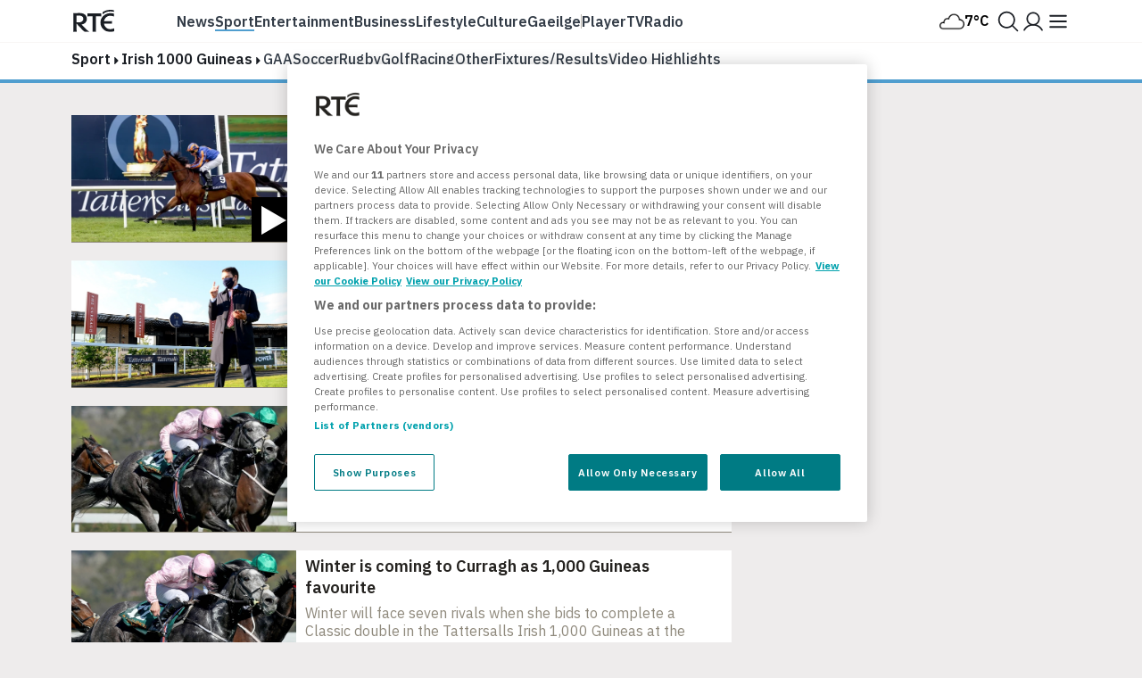

--- FILE ---
content_type: text/html; charset=utf-8
request_url: https://www.rte.ie/sport/irish-1000-guineas/
body_size: 18315
content:







<!DOCTYPE html>
<html class="no-js" lang="en">
<head>
    
        

<!-- OneTrust Cookies Consent Notice start -->
<script src="https://cdn.cookielaw.org/scripttemplates/otSDKStub.js" type="text/javascript" charset="UTF-8" data-domain-script="a58df52b-2812-4cc9-99c6-cf9bcfe5af8b" ></script>
<script src="https://www.rte.ie/djstatic/dotie/privacy/cookie-functions.js?v=20260107v1"></script>
<script type="text/javascript">
    var optanonCallbacks = [
        __eraseIllegalCookies
    ];
    function OptanonWrapper() {
        for (var i = 0; i < optanonCallbacks.length; i++) {
            optanonCallbacks[i].call();
        }
    }
</script>
<!-- OneTrust Cookies Consent Notice end -->
    
    
        <meta charset="utf-8"/>
        <meta http-equiv="x-ua-compatible" content="ie=edge"/>
        <meta name="viewport"
              content="width=device-width, height=device-height, maximum-scale=10, minimum-scale=1.0, user-scalable=yes"/>
        <title>
    Irish & International Sports News, Fixtures & Results | RTÉ
</title>
        <meta name="siteCS" content="master"/>

        <meta name="language" content="en"/>
        <meta http-equiv="Content-Language" content="en"/>

        <meta name="app-name" content="dotie"/>

        <meta property="fb:admins" content="1048256502"/>
        <meta property="fb:admins" content="100010507681175"/>
        <meta property="fb:pages"
              content="341867628578"/>

        
            <link rel="manifest"
                  href="/manifest.json"/>
        
        <link rel="shortcut icon" type="image/png" href="https://www.rte.ie/favicon.ico"/>
        <link rel="stylesheet"
              href="https://fonts.googleapis.com/css?family=Source+Sans+Pro:400,400i,600,700,700i|Montserrat:400,500,700|IBM+Plex+Serif:400,400i,600,600i|IBM+Plex+Sans:400,400i,500,500i,600,600i,700,700i
                      " type="text/css"/>

        <link rel="stylesheet" href="https://www.rte.ie/djstatic/dotie/css/foundation.css?v=20260107v1"/>
        <link rel="stylesheet" href="https://www.rte.ie/djstatic/dotie/css/style.css?v=20260107v1"/>
        
            <link rel="alternate" type="application/rss+xml" title="RTE.ie | Sport Headlines"
                  href="/feeds/rss/?index=/sport/"/>
        
        
            <meta name="pillar" content="sport"/>
        
        
    <meta name="description" content="Get all of the latest local and international sports news, fixtures and results on RTÉ Sport. From GAA, soccer and rugby to NFL and equestrian, we have it all!">
    <meta name="categories" content="sport, Irish 1000 Guineas"/>
    <meta name="topic" content="Irish 1000 Guineas"/>
    <meta name="DC.type" scheme="DCTERMS.URI" content="tag"/>
    
        <meta name="DC.binder.date.1514863" scheme="DCTERMS.URI" content="2025-05-25T17:05:55+01:00"/>
    
        <meta name="DC.binder.date.1147248" scheme="DCTERMS.URI" content="2020-06-13T20:12:01+01:00"/>
    
        <meta name="DC.binder.date.878497" scheme="DCTERMS.URI" content="2017-05-28T16:10:07+01:00"/>
    
        <meta name="DC.binder.date.878156" scheme="DCTERMS.URI" content="2017-05-26T14:05:32+01:00"/>
    
        <meta name="DC.binder.date.790295" scheme="DCTERMS.URI" content="2016-05-23T10:50:08+01:00"/>
    
        <meta name="DC.binder.date.619557" scheme="DCTERMS.URI" content="2014-05-25T17:35:58+01:00"/>
    
        <meta name="DC.binder.date.619430" scheme="DCTERMS.URI" content="2014-05-24T17:57:02+01:00"/>
    
        <meta name="DC.binder.date.618984" scheme="DCTERMS.URI" content="2014-05-22T14:54:02+01:00"/>
    
        <meta name="DC.binder.date.452404" scheme="DCTERMS.URI" content="2013-05-24T14:59:27+01:00"/>
    
        <meta name="DC.binder.date.322573" scheme="DCTERMS.URI" content="2012-05-27T17:08:37+01:00"/>
    
    <meta itemprop="image" content="https://www.rte.ie/images/001b2799-100.jpg"/>
    <meta name="apple-itunes-app" content="app-id=355836123, app-argument=rtenewsnow://category:sport">
    <meta property="og:type" content="website"/>
    

    
        <meta name="chapter1" content="irish 1000 guineas"/>
    

    
    <meta property="fb:app_id" content="212765848759773"/>
    <meta property="og:title" content="Irish & International Sports News, Fixtures & Results | RTÉ"/>
    <meta property="og:type" content="article"/>
    <meta property="og:url" content="https://www.rte.ie/sport/irish-1000-guineas/"/>
    <meta property="og:image" content="https://www.rte.ie/images/001b2799-300.jpg"/>
    <meta property="og:site_name" content="RTE.ie"/>
    <meta property="og:description" content="Get all of the latest local and international sports news, fixtures and results on RTÉ Sport. From GAA, soccer and rugby to NFL and equestrian, we have it all!">
    

    
    <meta name="twitter:card" content="summary_large_image"/>
    <meta name="twitter:site" content="@rte"/>
    <meta name="twitter:title" content="Irish & International Sports News, Fixtures & Results | RTÉ"/>
    <meta name="twitter:domain" content="rte.ie"/>
    <meta name="twitter:creator" content="@rte"/>
    <meta name="twitter:description" content="Get all of the latest local and international sports news, fixtures and results on RTÉ Sport. From GAA, soccer and rugby to NFL and equestrian, we have it all!">
    <meta name="twitter:image:src" content="https://www.rte.ie/images/001b2799-300.jpg"/>
    <meta name="twitter:image" content="https://www.rte.ie/images/001b2799-300.jpg"/>


        

        

        
            <link rel="stylesheet" href="https://www.rte.ie/djstatic/dotie/css/sites/sport.css?v=20260107v1"/>
        
        
        
        
    


        <script type="text/javascript" src="https://tag.aticdn.net/592983/smarttag.js"></script>

<script>
    //This is required for the Bosco Iframe to communicate with the parent page
    if (location.hostname.indexOf('rte.ie') !== -1){
        document.domain = 'rte.ie';
    }
</script>
        <script type="text/plain" class="optanon-category-C0004"
                src="https://www.googletagservices.com/tag/js/gpt.js"></script>
        <script>
            window.googletag = window.googletag || {cmd: []};
        </script>
        

        
<script type="text/plain" class="optanon-category-C0003">
    (function (p, u, s, h, e, r, l, i, b) {
        p['XtremePushObject'] = h;
        p[h] = function () {
            (p[h].q = p[h].q || []).push(arguments)
        };
        i = u.createElement('script');
        i.async = 1;
        i.src = s;
        b = u.getElementsByTagName('script')[0];
        b.parentNode.insertBefore(i, b);
    })(window, document, 'https://prod.webpu.sh/TwCT31YGGaOAVbHmJAlrKUgzYN0aB3BZ/sdk.js', 'xtremepush');
</script>


        <script>
            var SERVICE_LAYER_URL = 'https://www.rte.ie/servicelayer/api/idm/account/ctv/associate';
        </script>
    
    <script src="https://www.rte.ie/djstatic/dotie/js/flourish-embed.js?v=20260107v1" class="optanon-category-C0004"></script>

    <script src="https://cdnjs.cloudflare.com/ajax/libs/jquery/3.7.1/jquery.min.js"
            integrity="sha512-v2CJ7UaYy4JwqLDIrZUI/4hqeoQieOmAZNXBeQyjo21dadnwR+8ZaIJVT8EE2iyI61OV8e6M8PP2/4hpQINQ/g=="
            crossorigin="anonymous" referrerpolicy="no-referrer"></script>
    <script src="https://cdnjs.cloudflare.com/ajax/libs/jquery-migrate/3.4.0/jquery-migrate.min.js"
            integrity="sha512-QDsjSX1mStBIAnNXx31dyvw4wVdHjonOwrkaIhpiIlzqGUCdsI62MwQtHpJF+Npy2SmSlGSROoNWQCOFpqbsOg=="
            crossorigin="anonymous" referrerpolicy="no-referrer"></script>
    <script src="https://cdnjs.cloudflare.com/ajax/libs/slick-carousel/1.8.1/slick.min.js"
            integrity="sha256-DHF4zGyjT7GOMPBwpeehwoey18z8uiz98G4PRu2lV0A=" crossorigin="anonymous"></script>
</head>
<body class="rte sport sport-headlines

        
        tag"
         data-rte-stage="live">
<div id="skiptocontent"><a href="#maincontent" class="">skip to main content</a></div>


    <script type="text/javascript">ns_tc_time = + new Date();</script>



    


<noscript lang="en">
    Your browser does not support Javascript. Please turn Javascript on to get the best experience from rte.ie
</noscript>


    <div id="top-anchor"></div>

<div class="ad-container masthead-advert-container">
    <div class="topcontainer" style="width: 100%; position: fixed; z-index:999998;">
        <div style="width: 100%!important;  margin-top: 0!important; z-index:1400;" id="stickyleader">
            <div class="ad-container leaderboard-container">
                <div class="advert leaderboard topbanner"
                     data-adType="topbanner"
                     data-sizes="[[728, 90], [970, 250],[970, 90], [970,60]]"
                     data-mappings='{"desktop":[ [1024, 0], [[88,31], [970, 250], [970, 90], [970,60] , [728, 90]] ],"mid-tablet":[ [768, 0], [[88,31], [728, 90]] ], "tablet":[ [640, 0], [[88,31], [468, 60]] ],"mobile":[ [0, 0], [88,31] ]}'>
                </div>
            </div>
        </div>
    </div>
</div>
    




<script type="text/javascript"> ns_tc_time = +new Date(); </script>

<style>
    .inner-nav {
        z-index: 99999;
        max-width: 1160px;
        margin: 0 auto;
        padding: 6px 0;
    }
</style>
<div class="parent-dotie">
    <header aria-labelledby="english-title" class="">
        <div class="masthead rte_foundation">
            <div id="compact-nav" class="">
                <div class="row nav-header">
                    <div class="col columns small-12">
                        

<div class="primary-bar  primary-bar--sport primary-bar-- primary-bar--">
    <div class="primary-bar__inner">
        <div class="primary-bar__button primary-bar__button--hamburger hamburger-button">
    <button id="more-btn-comp" class="hamburger-button__button hamburger-button-js">
            <img id="menu-icon-comp" class="hamburger-button__icon" src="https://www.rte.ie/djstatic/dotie/img/rte-svg-icons/Menu-Hamburger.svg?v=20260107v1" alt="Menu icon" />
    </button>
</div>

        <a class="primary-bar__rte-logo-container" href="https://www.rte.ie/">
            <img class="primary-bar__rte-logo" src="https://www.rte.ie/djstatic/dotie/img/logo_rte.svg?v=20260107v1" alt="RTE logo" />
        </a>
        <nav class="primary-bar__nav">
            <ul class="primary-bar__nav-list">
                
                    
                        <li class="primary-bar__nav-list-item">
                            <a data-ati-tracking='{"campaign":"header","generalPlacement":"news","creation":"top", "variant":"1", "format":"nav", "url":"News", "detailedPlacement":"News"}' class="primary-bar__nav-link primary-bar__nav-link--news " data-ati-tracking='{"campaign":"header","generalPlacement":"news","creation":"top", "variant":"1", "format":"nav", "url":"News", "detailedPlacement":"News"}' href="https://www.rte.ie/news/">News</a>
                        </li>
                    
                
                    
                        <li class="primary-bar__nav-list-item">
                            <a data-ati-tracking='{"campaign":"header","generalPlacement":"sport","creation":"top", "variant":"2", "format":"nav", "url":"Sport", "detailedPlacement":"Sport"}' class="primary-bar__nav-link primary-bar__nav-link--sport primary-bar__nav-link--selected" data-ati-tracking='{"campaign":"header","generalPlacement":"news","creation":"top", "variant":"1", "format":"nav", "url":"News", "detailedPlacement":"News"}' href="https://www.rte.ie/sport/">Sport</a>
                        </li>
                    
                
                    
                        <li class="primary-bar__nav-list-item">
                            <a data-ati-tracking='{"campaign":"header","generalPlacement":"entertainment","creation":"top", "variant":"3", "format":"nav", "url":"Entertainment", "detailedPlacement":"Entertainment"}' class="primary-bar__nav-link primary-bar__nav-link--entertainment " data-ati-tracking='{"campaign":"header","generalPlacement":"news","creation":"top", "variant":"1", "format":"nav", "url":"News", "detailedPlacement":"News"}' href="https://www.rte.ie/entertainment/">Entertainment</a>
                        </li>
                    
                
                    
                        <li class="primary-bar__nav-list-item">
                            <a data-ati-tracking='{"campaign":"header","generalPlacement":"business","creation":"top", "variant":"4", "format":"nav", "url":"Business", "detailedPlacement":"Business"}' class="primary-bar__nav-link primary-bar__nav-link--news " data-ati-tracking='{"campaign":"header","generalPlacement":"news","creation":"top", "variant":"1", "format":"nav", "url":"News", "detailedPlacement":"News"}' href="https://www.rte.ie/news/business/">Business</a>
                        </li>
                    
                
                    
                        <li class="primary-bar__nav-list-item">
                            <a data-ati-tracking='{"campaign":"header","generalPlacement":"lifestyle","creation":"top", "variant":"5", "format":"nav", "url":"Lifestyle", "detailedPlacement":"Lifestyle"}' class="primary-bar__nav-link primary-bar__nav-link--lifestyle " data-ati-tracking='{"campaign":"header","generalPlacement":"news","creation":"top", "variant":"1", "format":"nav", "url":"News", "detailedPlacement":"News"}' href="https://www.rte.ie/lifestyle/">Lifestyle</a>
                        </li>
                    
                
                    
                        <li class="primary-bar__nav-list-item">
                            <a data-ati-tracking='{"campaign":"header","generalPlacement":"culture","creation":"top", "variant":"6", "format":"nav", "url":"Culture", "detailedPlacement":"Culture"}' class="primary-bar__nav-link primary-bar__nav-link--culture " data-ati-tracking='{"campaign":"header","generalPlacement":"news","creation":"top", "variant":"1", "format":"nav", "url":"News", "detailedPlacement":"News"}' href="https://www.rte.ie/culture/">Culture</a>
                        </li>
                    
                
                    
                        <li class="primary-bar__nav-list-item">
                            <a data-ati-tracking='{"campaign":"header","generalPlacement":"gaeilge","creation":"top", "variant":"7", "format":"nav", "url":"Gaeilge", "detailedPlacement":"Gaeilge"}' class="primary-bar__nav-link primary-bar__nav-link--gaeilge " data-ati-tracking='{"campaign":"header","generalPlacement":"news","creation":"top", "variant":"1", "format":"nav", "url":"News", "detailedPlacement":"News"}' href="https://www.rte.ie/gaeilge/">Gaeilge</a>
                        </li>
                    
                
                    
                        <li class="primary-bar__nav-list-item primary-bar__nav-list-item--separator"></li>
                    
                
                    
                        <li class="primary-bar__nav-list-item">
                            <a data-ati-tracking='{"campaign":"header","generalPlacement":"player","creation":"top", "variant":"8", "format":"nav", "url":"Player", "detailedPlacement":"Player"}' class="primary-bar__nav-link primary-bar__nav-link--player " data-ati-tracking='{"campaign":"header","generalPlacement":"news","creation":"top", "variant":"1", "format":"nav", "url":"News", "detailedPlacement":"News"}' href="https://www.rte.ie/player/">Player</a>
                        </li>
                    
                
                    
                        <li class="primary-bar__nav-list-item">
                            <a data-ati-tracking='{"campaign":"header","generalPlacement":"tv","creation":"top", "variant":"9", "format":"nav", "url":"TV", "detailedPlacement":"TV"}' class="primary-bar__nav-link primary-bar__nav-link--tv " data-ati-tracking='{"campaign":"header","generalPlacement":"news","creation":"top", "variant":"1", "format":"nav", "url":"News", "detailedPlacement":"News"}' href="https://www.rte.ie/tv/">Tv</a>
                        </li>
                    
                
                    
                        <li class="primary-bar__nav-list-item">
                            <a data-ati-tracking='{"campaign":"header","generalPlacement":"radio","creation":"top", "variant":"10", "format":"nav", "url":"Radio", "advertiser":"Radio", "detailedPlacement":"Radio"}' class="primary-bar__nav-link primary-bar__nav-link--radio " data-ati-tracking='{"campaign":"header","generalPlacement":"news","creation":"top", "variant":"1", "format":"nav", "url":"News", "detailedPlacement":"News"}' href="https://www.rte.ie/radio/">Radio</a>
                        </li>
                    
                
            </ul>
        </nav>
        


<div class="primary-bar__weather-widget weather-widget weather-widget-js">
    <a class="weather-widget__link" data-ati-tracking='{"campaign":"header","generalPlacement":"weather","creation":"top", "variant":"0", "format":"nav", "url":"Weather", "detailedPlacement":"Weather"}' href="https://www.rte.ie/weather/">
        <span class="weather-widget__text">Weather</span>
        <span class="weather-widget__icon" role="img">
            <span class="weather-widget__warning"></span>
        </span>
        <span class="weather-widget__temperature"></span>
    </a>
</div>

<script src="https://www.rte.ie/djstatic/dotie/js/weather-widget.js?v=20260107v1"></script>

        


<div class="search_profile primary-bar__search-profile">
    <button class="search_profile__button search_profile__button--search" id="">
        <img class="search_profile__icon search_profile__icon--open-search" src="https://www.rte.ie/djstatic/dotie/img/rte-svg-icons/MagnifyingGlass.svg?v=20260107v1" alt="Open search" />
        <img class="search_profile__icon search_profile__icon--close-search" src="https://www.rte.ie/djstatic/dotie/img/rte-svg-icons/Close.svg?v=20260107v1" alt="Close search" />
    </button>
    <a class="search_profile__button"
            data-ati-tracking='{"campaign":"header","generalPlacement":"rteid","creation":"top", "variant":"0", "format":"nav", "url":"RTEID", "detailedPlacement":""}'
            href="https://www.rte.ie/id/profile/"
            data-trackevent-action="menu_icon" data-trackevent-label="login"
    >
        <img class="search_profile__icon" src="https://www.rte.ie/djstatic/dotie/img/rte-svg-icons/Person.svg?v=20260107v1" alt="Profile icon"/>
    </a>
</div>

    </div>
</div>

                    </div>
                </div>
            </div>
            
            <nav aria-live="polite" class="secondary-nav-container" id="global-secondary-nav"
                 aria-label="Secondary navbar modal">
                <div class="row nav-header-more">
                    
                        
<div class="show-for-small-only">
    

<!-- Top RTE Nav -->
<nav class="nav primary-nav" id="primary-nav">
    <ul class="primary-nav__list">
        <li class="primary-nav__item"><a data-ati-tracking='{"campaign":"header","generalPlacement":"news","creation":"top", "variant":"1", "format":"nav", "url":"News", "detailedPlacement":"News"}' href="https://www.rte.ie/news/" class="primary-nav__link news-nav-item first ">News</a></li>
        <li class="primary-nav__item"><a data-ati-tracking='{"campaign":"header","generalPlacement":"sport","creation":"top", "variant":"2", "format":"nav", "url":"Sport", "detailedPlacement":"Sport"}' href="https://www.rte.ie/sport/" class="primary-nav__link sport-nav-item current">Sport</a></li>
        <li class="primary-nav__item"><a data-ati-tracking='{"campaign":"header","generalPlacement":"entertainment","creation":"top", "variant":"3", "format":"nav", "url":"Entertainment", "detailedPlacement":"Entertainment"}' href="https://www.rte.ie/entertainment/" class="primary-nav__link entertainment-nav-item ">Entertainment</a></li>
        <li class="primary-nav__item business-nav-item"><a data-ati-tracking='{"campaign":"header","generalPlacement":"business","creation":"top", "variant":"4", "format":"nav", "url":"Business", "detailedPlacement":"Business"}' href="https://www.rte.ie/news/business/" class="primary-nav__link business-nav-item ">Business</a></li>
        <li class="primary-nav__item"><a data-ati-tracking='{"campaign":"header","generalPlacement":"lifestyle","creation":"top", "variant":"5", "format":"nav", "url":"Lifestyle", "detailedPlacement":"Lifestyle"}' href="https://www.rte.ie/lifestyle/" class="primary-nav__link lifestyle-nav-item ">Lifestyle</a></li>
        <li class="primary-nav__item"><a data-ati-tracking='{"campaign":"header","generalPlacement":"culture","creation":"top", "variant":"6", "format":"nav", "url":"Culture", "detailedPlacement":""}' href="https://www.rte.ie/culture/" class="primary-nav__link culture-nav-item ">Culture</a></li>

        <li class="primary-nav__item"><a data-ati-tracking='{"campaign":"header","generalPlacement":"player","creation":"top", "variant":"7", "format":"nav", "url":"Player", "detailedPlacement":"Player"}' class="primary-nav__link player-nav-item" href="https://www.rte.ie/player/">Player</a></li>
        <li class="primary-nav__item"><a data-ati-tracking='{"campaign":"header","generalPlacement":"tv","creation":"top", "variant":"8", "format":"nav", "url":"TV", "detailedPlacement":"TV"}' class="primary-nav__link tv-nav-item" href="https://www.rte.ie/tv/">TV</a></li>
        <li class="primary-nav__item"><a data-ati-tracking='{"campaign":"header","generalPlacement":"radio","creation":"top", "variant":"9", "format":"nav", "url":"Radio", "advertiser":"Radio", "detailedPlacement":"Radio"}' class="primary-nav__link radio-nav-item" href="/radio/">Radio</a></li>
        <li class="primary-nav__item"><a data-ati-tracking='{"campaign":"header","generalPlacement":"gaeilge","creation":"top", "variant":"10", "format":"nav", "url":"Gaeilge", "detailedPlacement":"Gaeilge"}' href="https://www.rte.ie/gaeilge/" class="primary-nav__link gaeilge-nav-item ">Gaeilge</a></li>
        <li class="primary-nav__item weather-link">


<div class=" weather-widget weather-widget-js">
    <a class="weather-widget__link" data-ati-tracking='{"campaign":"header","generalPlacement":"weather","creation":"top", "variant":"0", "format":"nav", "url":"Weather", "detailedPlacement":"Weather"}' href="https://www.rte.ie/weather/">
        <span class="weather-widget__text">Weather</span>
        <span class="weather-widget__icon" role="img">
            <span class="weather-widget__warning"></span>
        </span>
        <span class="weather-widget__temperature"></span>
    </a>
</div>

<script src="https://www.rte.ie/djstatic/dotie/js/weather-widget.js?v=20260107v1"></script>
</li>
    </ul>

    <ul class="show-for-small-only primary-nav__list">
        <li class="primary-nav__item"><a class="primary-nav__link" data-ati-tracking='{"campaign":"footer","generalPlacement":"archives","creation":"end", "variant":"16", "format":"nav", "url":"Archives", "detailedPlacement":"Archives"}' href="https://www.rte.ie/archives/">Archives</a></li>
        <li class="primary-nav__item"><a class="primary-nav__link" data-ati-tracking='{"campaign":"footer","generalPlacement":"brainstorm","creation":"end", "variant":"10", "format":"nav", "url":"RTÉ Brainstorm", "detailedPlacement":"Brainstorm"}' href="https://www.rte.ie/brainstorm/">Brainstorm</a></li>
        <li class="primary-nav__item"><a class="primary-nav__link" data-ati-tracking='{"campaign":"footer","generalPlacement":"history","creation":"end", "variant":"10", "format":"nav", "url":"History", "detailedPlacement":"History"}' href="https://www.rte.ie/history/">History</a></li>
    </ul>
</nav>

</div>

<div class="large-2 medium-4 columns">
    <h6 class="menu-heading">
        <span class="hide-for-mobile">Discover</span>
        <button class="sub-nav-menu-label-btn" aria-expanded="false">Discover</button>
        <span class="arrow_"></span></h6>
    <ul class="nav-list first">
        <li><a class="sub-nav-link" data-ati-tracking='{"campaign":"header","generalPlacement":"games","creation":"end", "variant":"1", "format":"nav", "url":"Games", "detailedPlacement":"Games"}' href="https://www.rte.ie/games/">RTÉ Games</a></li>
        <li><a class="sub-nav-link" data-ati-tracking='{"campaign":"header","generalPlacement":"archives","creation":"end", "variant":"16", "format":"nav", "url":"Archives", "detailedPlacement":"Archives"}' href="/archives/">RTÉ Archives</a></li>
        <li><a class="sub-nav-link" data-ati-tracking='{"campaign":"header","generalPlacement":"brainstorm","creation":"end", "variant":"10", "format":"nav", "url":"RTÉ Brainstorm", "detailedPlacement":"Brainstorm"}' href="https://www.rte.ie/brainstorm/">RTÉ Brainstorm</a></li>
        <li><a class="sub-nav-link" data-ati-tracking='{"campaign":"header","generalPlacement":"history","creation":"end", "variant":"10", "format":"nav", "url":"History", "detailedPlacement":"History"}' href="https://www.rte.ie/history/">History</a></li>
        <li><a class="sub-nav-link" data-ati-tracking='{"campaign":"header","generalPlacement":"gaeilge","creation":"end", "variant":"8", "format":"nav", "url":"Gaeilge", "detailedPlacement":"Gaeilge"}' href="https://www.rte.ie/gaeilge/" lang="ga">Gaeilge</a></li>
        <li><a class="sub-nav-link" data-ati-tracking='{"campaign":"header","generalPlacement":"learn","creation":"top", "variant":"16", "format":"nav", "url":"RTÉ Learn", "detailedPlacement":"Eile"}' href="https://www.rte.ie/learn/">RTÉ Learn</a></li>
    </ul>
    <h6 class="menu-heading">Food<span class="arrow_"></span></h6>
    <ul class="nav-list first">
        <li><a data-ati-tracking='{"campaign":"header","generalPlacement":"food","creation":"end", "variant":"6", "format":"nav", "url":"Food", "detailedPlacement":"Food"}' href="https://www.rte.ie/lifestyle/food/">RTÉ Food</a></li>
        <li><a data-ati-tracking='{"campaign":"header","generalPlacement":"recipes","creation":"end", "variant":"7", "format":"nav", "url":"Recipes", "detailedPlacement":"Recipes"}' href="https://www.rte.ie/lifestyle/recipes/">RTÉ Recipes</a></li>
    </ul>
</div>

<div class="large-2 medium-4 columns">
    <h6 class="menu-heading">
        <span class="hide-for-mobile">Watch</span>
        <button class="sub-nav-menu-label-btn" aria-expanded="false">Watch</button>
        <span class="arrow_"></span></h6>
    <ul class="nav-list">
        <li><a class="sub-nav-link" data-ati-tracking='{"campaign":"header","generalPlacement":"player","creation":"end", "variant":"11", "format":"nav", "url":"Player", "detailedPlacement":"Player"}' href="https://www.rte.ie/player/">RTÉ Player</a></li>
        <li><a class="sub-nav-link" data-ati-tracking='{"campaign":"header","generalPlacement":"tv","creation":"end", "variant":"13", "format":"nav", "url":"TV", "detailedPlacement":"TV"}' href="https://www.rte.ie/tv/">TV</a></li>
        <li><a class="sub-nav-link" data-ati-tracking='{"campaign":"header","generalPlacement":"rteone","creation":"end", "variant":"13", "format":"nav", "url":"rteone", "detailedPlacement":"rteone"}' href="https://www.rte.ie/player/onnow/66546216066">RTÉ One</a></li>
        <li><a class="sub-nav-link" data-ati-tracking='{"campaign":"header","generalPlacement":"rte2","creation":"end", "variant":"13", "format":"nav", "url":"rte2", "detailedPlacement":"rte2"}' href="https://www.rte.ie/player/onnow/66546216064">RTÉ2</a></li>
        <li><a class="sub-nav-link" data-ati-tracking='{"campaign":"header","generalPlacement":"rnn","creation":"end", "variant":"13", "format":"nav", "url":"rnn", "detailedPlacement":"rnn"}' href="https://www.rte.ie/player/onnow/66546216065">RTÉ News</a></li>
        <li><a class="sub-nav-link" data-ati-tracking='{"campaign":"header","generalPlacement":"rnn","creation":"end", "variant":"13", "format":"nav", "url":"rnn", "detailedPlacement":"rnn"}' href="https://www.rte.ie/player/onnow/66546216063">RTÉjr</a></li>
    </ul>
</div>

<div class="large-2 medium-4 columns">
    <h6 class="menu-heading">
        <span class="hide-for-mobile">Listen</span>
        <button class="sub-nav-menu-label-btn" aria-expanded="false">Listen</button>
        <span class="arrow_"></span></h6>
    <ul class="nav-list">
        <li><a class="sub-nav-link" data-ati-tracking='{"campaign":"header","generalPlacement":"radio","creation":"end", "variant":"14", "format":"nav", "url":"Radio", "advertiser":"Radio", "detailedPlacement":"Radio"}' href="https://www.rte.ie/radio/">Radio</a></li>
        <li><a class="sub-nav-link" data-ati-tracking='{"campaign":"header","generalPlacement":"podcasts","creation":"end", "variant":"15", "format":"nav", "url":"Podcasts", "detailedPlacement":"Podcasts"}' href="https://www.rte.ie/radio/kids-podcasts/">Podcasts</a></li>
        <li><a class="sub-nav-link" data-ati-tracking='{"campaign":"header","generalPlacement":"radio1","creation":"end", "variant":"15", "format":"nav", "url":"radio1", "detailedPlacement":"radio1"}' href="https://www.rte.ie/radio/radio1/">RTÉ Radio 1</a></li>
        <li><a class="sub-nav-link" data-ati-tracking='{"campaign":"header","generalPlacement":"2fm","creation":"end", "variant":"15", "format":"nav", "url":"2fm", "detailedPlacement":"2fm"}' href="https://www.rte.ie/radio/2fm/">RTÉ 2FM</a></li>
        <li><a class="sub-nav-link" data-ati-tracking='{"campaign":"header","generalPlacement":"lyricfm","creation":"end", "variant":"15", "format":"nav", "url":"lyricfm", "detailedPlacement":"lyricfm"}' href="https://www.rte.ie/radio/lyricfm/" >RTÉ lyric fm</a></li>
        <li><a class="sub-nav-link" data-ati-tracking='{"campaign":"header","generalPlacement":"rnag","creation":"end", "variant":"15", "format":"nav", "url":"rnag", "detailedPlacement":"rnag"}' href="https://www.rte.ie/radio/rnag/" lang="ga">RTÉ Raidió na Gaeltachta</a></li>
    </ul>
</div>

<div class="show-for-medium blank"></div>

<div class="large-2 medium-4 columns">
    <h6 class="menu-heading">
        <span class="hide-for-mobile">Services</span>
        <button class="sub-nav-menu-label-btn" aria-expanded="false">Services</button>
        <span class="arrow_"></span></h6>
    <ul class="nav-list">
        <li><a class="sub-nav-link" data-ati-tracking='{"campaign":"header","generalPlacement":"No Title","creation":"end", "variant":"17", "format":"nav", "url":"Orchestras", "detailedPlacement":"Orchestras"}' href="https://www.rte.ie/orchestras/">Orchestra</a></li>
        <li><a class="sub-nav-link" data-ati-tracking='{"campaign":"header","generalPlacement":"weather","creation":"end", "variant":"7", "format":"nav", "url":"Weather", "detailedPlacement":"Weather"}' href="https://www.rte.ie/weather/">RTÉ Weather</a></li>
        <li><a class="sub-nav-link" data-ati-tracking='{"campaign":"header","generalPlacement":"century ireland","creation":"end", "variant":"19", "format":"nav", "url":"Century Ireland", "detailedPlacement":""}' href="https://www.rte.ie/centuryireland/">Century Ireland</a></li>
        <li><a class="sub-nav-link" data-ati-tracking='{"campaign":"header","generalPlacement":"orchestras","creation":"end", "variant":"18", "format":"nav", "url":"Shop", "detailedPlacement":""}' href="https://www.rte.ie/shop/">RTÉ Shop</a></li>
    </ul>
    <h6 class="menu-heading youth">
        <span class="hide-for-mobile">Kids</span>
        <button class="sub-nav-menu-label-btn" aria-expanded="false">Kids</button>
        <span class="arrow_"></span></h6>
    <ul class="nav-list">
        <li><a class="sub-nav-link" data-ati-tracking='{"campaign":"header","generalPlacement":"kids","creation":"end", "variant":"21", "format":"nav", "url":"RTÉ Kids", "detailedPlacement":"RTÉ Kids"}' href="https://www.rte.ie/kids/">RTÉ Kids</a></li>
        <li><a class="sub-nav-link" data-ati-tracking='{"campaign":"header","generalPlacement":"learn","creation":"end", "variant":"22", "format":"nav", "url":"RTÉ Learn", "detailedPlacement":"RTÉ Learn"}' href="https://www.rte.ie/learn/">RTÉ Learn</a></li>
    </ul>
</div>

<div class="large-2 medium-4 columns">
    <h6 class="menu-heading">
        <span class="hide-for-mobile">Help</span>
        <button class="sub-nav-menu-label-btn" aria-expanded="false">Help</button>
        <span class="arrow_"></span></h6>
    <ul class="nav-list">
        <li><a class="sub-nav-link" data-ati-tracking='{"campaign":"header","generalPlacement":"contact","creation":"end", "variant":"23", "format":"nav", "url":"Contact", "detailedPlacement":""}' href="https://about.rte.ie/contact/contact-details/">Contact</a></li>
        <li><a class="sub-nav-link" data-ati-tracking='{"campaign":"header","generalPlacement":"feedback","creation":"end", "variant":"24", "format":"nav", "url":"Feedback", "detailedPlacement":""}' href="https://about.rte.ie/contact/feedback-complaints/">Feedback</a></li>
        <li><a class="sub-nav-link" data-ati-tracking='{"campaign":"header","generalPlacement":"accessibility","creation":"end", "variant":"41", "format":"nav", "url":"Accessibility", "detailedPlacement":""}' href="https://about.rte.ie/people-with-disabilities/">Accessibility</a></li>
        <li><a class="sub-nav-link" data-ati-tracking='{"campaign":"header","generalPlacement":"policies","creation":"end", "variant":"25", "format":"nav", "url":"Policies", "detailedPlacement":""}' href="https://about.rte.ie/reports-and-policies/policies-and-guidelines/">Policies and Reports</a></li>
        <li><a class="sub-nav-link" data-ati-tracking='{"campaign":"header","generalPlacement":"complaints","creation":"end", "variant":"26", "format":"nav", "url":"Complaints", "detailedPlacement":""}' href="https://about.rte.ie/contact/complaints/">Complaints</a></li>
        <li><a class="sub-nav-link" data-ati-tracking='{"campaign":"header","generalPlacement":"terms","creation":"end", "variant":"27", "format":"nav", "url":"Terms & Conditions", "detailedPlacement":""}' href="https://www.rte.ie/terms">Terms & Conditions</a></li>
        <li><a class="sub-nav-link" data-ati-tracking='{"campaign":"header","generalPlacement":"policies-guidelines","creation":"end", "variant":"28", "format":"nav", "url":"Individual Rights Guide", "detailedPlacement":""}' href="https://www.rte.ie/individual-rights-guide">Individual Rights Guide</a></li>
        <li><a class="sub-nav-link" data-ati-tracking='{"campaign":"header","generalPlacement":"policies-guidelines","creation":"end", "variant":"29", "format":"nav", "url":"RTÉ Privacy Policy", "detailedPlacement":""}' href="https://www.rte.ie/privacy">Privacy Policy</a></li>
        <li><a class="sub-nav-link" data-ati-tracking='{"campaign":"header","generalPlacement":"cookie-policy","creation":"end", "variant":"30", "format":"nav", "url":"RTÉ Privacy Policy", "detailedPlacement":""}' href="https://about.rte.ie/reports-and-policies/cookie-policy/">Cookie Policy</a></li>
        <li><a class="sub-nav-link" data-ati-tracking='{"campaign":"header","generalPlacement":" Freedom-Information","creation":"end", "variant":"31", "format":"nav", "url":"Freedom Information", "detailedPlacement":""}' href="https://about.rte.ie/freedom-of-information-foi/what-is-freedom-of-information/">Freedom of Information</a></li>
    </ul>
</div>

<div class="large-2 medium-4 columns">
    <h6 class="menu-heading">
        <span class="hide-for-mobile">Information</span>
        <button class="sub-nav-menu-label-btn" aria-expanded="false">Information</button>
        <span class="arrow_"></span></h6>
    <ul class="nav-list">
        <li><a class="sub-nav-link" data-ati-tracking='{"campaign":"header","generalPlacement":"about","creation":"end", "variant":"32", "format":"nav", "url":"About", "detailedPlacement":""}' href="https://www.rte.ie/about/">About RTÉ</a></li>
        <li><a class="sub-nav-link" data-ati-tracking='{"campaign":"header","generalPlacement":"tv licence","creation":"end", "variant":"33", "format":"nav", "url":"TV Licence", "detailedPlacement":""}' href="https://www.tvlicence.ie/home/tv-licence-home.html">TV Licence</a></li>
        <li><a class="sub-nav-link" data-ati-tracking='{"campaign":"header","generalPlacement":"No Title","creation":"end", "variant":"34", "format":"nav", "url":"Careers", "detailedPlacement":""}' href="https://about.rte.ie/working-with-rte/vacancies/">Vacancies</a></li>
        <li><a class="sub-nav-link" data-ati-tracking='{"campaign":"header","generalPlacement":"annual report","creation":"end", "variant":"35", "format":"nav", "url":"Annual Report", "detailedPlacement":""}' href="https://www.rte.ie/about/en/policies-and-reports/annual-reports/">Latest Annual Report</a></li>
        <li><a class="sub-nav-link" data-ati-tracking='{"campaign":"header","generalPlacement":"mediasales","creation":"end", "variant":"36", "format":"nav", "url":"Media Sales", "detailedPlacement":""}' href="https://www.rte.ie/mediasales/">Advertise with RTÉ</a></li>
        <li><a class="sub-nav-link" data-ati-tracking='{"campaign":"header","generalPlacement":"No Title","creation":"end", "variant":"37", "format":"nav", "url":"2rn", "detailedPlacement":""}' href="https://www.2rn.ie/">2rn</a></li>
        <li><a class="sub-nav-link" data-ati-tracking='{"campaign":"header","generalPlacement":"No Title","creation":"end", "variant":"38", "format":"nav", "url":"Saorview", "detailedPlacement":""}' href="https://www.saorview.ie/">Saorview</a></li>
        <li><a class="sub-nav-link" data-ati-tracking='{"campaign":"header","generalPlacement":"No Title","creation":"end", "variant":"39", "format":"nav", "url":"Newsletters", "detailedPlacement":""}' href="https://www.rte.ie/id/profile/">Newsletters</a></li>
        <li><a class="sub-nav-link" data-ati-tracking='{"campaign":"header","generalPlacement":"No Title","creation":"end", "variant":"40", "format":"nav", "url":"RTÉ Supporting the Arts", "detailedPlacement":""}' href="https://about.rte.ie/supporting-the-arts/about-rte-supporting-the-arts/">RTÉ Supporting the Arts</a></li>
    </ul>
</div>

                    
                </div>
            </nav>
            <!-- Search -->
            <div id="quick-search-container">
            
                <div id="searchbox" class="searchbox-global">
                    <div class="row">
                        <div class="small-12 columns">
                            <form class="searchform dotie-searchform quicksearch" name="searchform">
                                <div class="searchbox-container">
                                    <span class="icon dotie-icon_search" role="img"></span>
                                    <input type="search" id="searchterm" autocomplete="off"
                                           placeholder="Enter value to search..."
                                           aria-label="Search rte.ie"/>
                                </div>
                                <div class="pannel quicksearch-pannel" aria-live="polite">
                                    <div class="row grid" id="quicksearch_results"></div>
                                </div>
                                <button type="submit"
                                        id="QsearchBtn"
                                        data-ati-tracking='{"campaign":"100[header]","generalPlacement":"search","creation":"search", "variant":"0", "format":"search.query", "url":"Search", "detailedPlacement":"see-all"}'>
                                    <span>See all results</span>
                                </button>
                            </form>
                        </div>
                    </div>
                </div>
                <div class="search-block"></div>
            
            </div>
            <!-- End search -->

            <script src="https://www.rte.ie/djstatic/dotie/js/header-scripts.js?v=20260107v1"></script>
            <script src="https://www.rte.ie/djstatic/dotie/auth/js/header-script.js?v=20260107v1"></script>
        </div>
    </header>
</div>


    
        
            



    <nav class="topic-bar topic-bar--sport topic-bar--">
        <ul class="topic-bar__list">
            
                <li class="topic-bar__item topic-bar__item--index">
                    <a class="topic-bar__link" data-ati-tracking='{"campaign":"header","generalPlacement":"sport","creation":"sub", "variant":"1", "format":"nav", "url":"sport", "detailedPlacement":""}' href="/sport/">sport</a>
                    <span class="topic-bar__icon" role="img" aria-hidden="true">
                        <img class="topic-bar__arrow" src="https://www.rte.ie/djstatic/dotie/img/rte-svg-icons/Forward-fill.svg?v=20260107v1" alt=""/>
                    </span>
                </li>
            
                <li class="topic-bar__item topic-bar__item--index">
                    <a class="topic-bar__link" data-ati-tracking='{"campaign":"header","generalPlacement":"sport","creation":"sub", "variant":"2", "format":"nav", "url":"Irish 1000 Guineas", "detailedPlacement":""}' href="/sport/irish-1000-guineas/">Irish 1000 Guineas</a>
                    <span class="topic-bar__icon" role="img" aria-hidden="true">
                        <img class="topic-bar__arrow" src="https://www.rte.ie/djstatic/dotie/img/rte-svg-icons/Forward-fill.svg?v=20260107v1" alt=""/>
                    </span>
                </li>
            
            
                <li class="topic-bar__item topic-bar__item--topic">
                    <a class="topic-bar__link" data-ati-tracking='{"campaign":"header","generalPlacement":"sport","creation":"sub", "variant":"3", "format":"nav", "url":"GAA", "detailedPlacement":""}' href="/sport/gaa/">GAA</a>
                </li>
            
                <li class="topic-bar__item topic-bar__item--topic">
                    <a class="topic-bar__link" data-ati-tracking='{"campaign":"header","generalPlacement":"sport","creation":"sub", "variant":"4", "format":"nav", "url":"Soccer", "detailedPlacement":""}' href="/sport/soccer/">Soccer</a>
                </li>
            
                <li class="topic-bar__item topic-bar__item--topic">
                    <a class="topic-bar__link" data-ati-tracking='{"campaign":"header","generalPlacement":"sport","creation":"sub", "variant":"5", "format":"nav", "url":"Rugby", "detailedPlacement":""}' href="/sport/rugby">Rugby</a>
                </li>
            
                <li class="topic-bar__item topic-bar__item--topic">
                    <a class="topic-bar__link" data-ati-tracking='{"campaign":"header","generalPlacement":"sport","creation":"sub", "variant":"6", "format":"nav", "url":"Golf", "detailedPlacement":""}' href="/sport/golf">Golf</a>
                </li>
            
                <li class="topic-bar__item topic-bar__item--topic">
                    <a class="topic-bar__link" data-ati-tracking='{"campaign":"header","generalPlacement":"sport","creation":"sub", "variant":"7", "format":"nav", "url":"Racing", "detailedPlacement":""}' href="/sport/racing/">Racing</a>
                </li>
            
                <li class="topic-bar__item topic-bar__item--topic">
                    <a class="topic-bar__link" data-ati-tracking='{"campaign":"header","generalPlacement":"sport","creation":"sub", "variant":"8", "format":"nav", "url":"Other", "detailedPlacement":""}' href="/sport/other-sport/">Other</a>
                </li>
            
                <li class="topic-bar__item topic-bar__item--topic">
                    <a class="topic-bar__link" data-ati-tracking='{"campaign":"header","generalPlacement":"sport","creation":"sub", "variant":"9", "format":"nav", "url":"Fixtures/Results", "detailedPlacement":""}' href="/sport/results/">Fixtures/Results</a>
                </li>
            
                <li class="topic-bar__item topic-bar__item--topic">
                    <a class="topic-bar__link" data-ati-tracking='{"campaign":"header","generalPlacement":"sport","creation":"sub", "variant":"10", "format":"nav", "url":"Video Highlights", "detailedPlacement":""}' href="/video/category/sport/">Video Highlights</a>
                </li>
            
        </ul>
    </nav>

        
    
    <div class="advert skin" data-adType="skin" data-sizes="[[1, 1]]" data-oop="true"></div>


<div class="content"  id="maincontent" role="main">
    
    <h1 class="sr-only">Irish 1000 Guineas</h1>
    <div class="panel tag list row main-article-row" id="main">
        <ul>
            <li>
                <div class="row tag-row">
                    <div class="small-12 columns unpadded" id="main" data-equalizer data-equalize-on="large">
                        <div class="small-12 large-8 columns unpadded" data-equalizer-watch id="main_inner">
                            
                            
                            
                                
                                 <div class="columns large-12 article-container">
                                 
                                    



    <article  class="
         
         
         card-1 
        small-12 columns 
        pillar-sport 
        pillar-racing
        card tag-card
        
        
        
        
        
        
        
        
        
    ">
        <article class="article-parent">
            <a class="article-link" href="/sport/racing/2025/0525/1514863-lake-victoria-claims-victory-in-irish-1-000-guineas/" data-ati-tracking='{"campaign":"2[index]","generalPlacement":"No Title","creation":"", "variant":"", "format":"", "url":"Lake Victoria claims victory in Irish 1,000 Guineas", "detailedPlacement":"Sport"}'>
                
                    


        <div class="inner image-link img-container">
            
            <div class="gradient"></div>
            <img class="" src="https://www.rte.ie/images/00229946-600.jpg" data-src="https://www.rte.ie/images/00229946-600.jpg" alt="Lake Vitoria, with Ryan Moore up, on their way to winning the Tattersalls Irish 1,000 Guineas" title="Lake Vitoria, with Ryan Moore up, on their way to winning the Tattersalls Irish 1,000 Guineas">
            <div class="icon-overlay"><span class="icon dotie-icon_video " role="img" aria-label="Contains video"></span></div>
        </div>


                    



    <div class="article-meta">
        
            <h2 class="article-title">
        
            
            
            <span title="Lake Victoria claims victory in Irish 1,000 Guineas" class="underline">
                Lake Victoria claims victory in Irish 1,000 Guineas
            </span>
        
            </h2>
        
        

        
            <p class="leadin">Lake Victoria showed her true colours to glide to an impressive triumph in the Tattersalls Irish 1,000 Guineas at the Curragh.</p>
        

        

        
        <span class="category-name primary-color">
            <span class="datetime">
                Racing
                 • 25 May 25
            </span>
        </span>
        

    </div>

                
            </a>
        </article>
        
    </article>


                                 
                                </div>
                                
                                
                            
                                
                                 <div class="columns large-12 article-container">
                                 
                                    



    <article  class="
         
         
         card-2 
        small-12 columns 
        pillar-sport 
        pillar-
        card tag-card
        
        
        
        
        
        
        
        
        
    ">
        <article class="article-parent">
            <a class="article-link" href="/sport/racing/2020/0613/1147248-irish-1-000-guineas-day-at-the-curragh/" data-ati-tracking='{"campaign":"2[index]","generalPlacement":"No Title","creation":"", "variant":"", "format":"", "url":"Recap: Irish 1,000 Guineas Day at the Curragh", "detailedPlacement":"Sport"}'>
                
                    


        <div class="inner image-link img-container">
            
            <div class="gradient"></div>
            <img class="" src="https://www.rte.ie/images/00149df6-600.jpg" data-src="https://www.rte.ie/images/00149df6-600.jpg" alt="Recap: Irish 1,000 Guineas Day at the Curragh" title="Recap: Irish 1,000 Guineas Day at the Curragh">
            
        </div>


                    



    <div class="article-meta">
        
            <h2 class="article-title">
        
            
            
            <span title="Recap: Irish 1,000 Guineas Day at the Curragh" class="underline">
                Recap: Irish 1,000 Guineas Day at the Curragh
            </span>
        
            </h2>
        
        

        
            <p class="leadin">The action as it happened from the Curragh&#x27;s eight-race card, where the feature was the Group One Tattersalls Irish 1,000 Guineas.</p>
        

        

        
        <span class="category-name primary-color">
            <span class="datetime">
                Racing
                 • 13 Jun 20
            </span>
        </span>
        

    </div>

                
            </a>
        </article>
        
    </article>


                                 
                                </div>
                                
                                
                            
                                
                                 <div class="columns large-12 article-container">
                                 
                                    



    <article  class="
         
         
         card-3 
        small-12 columns 
        pillar-sport 
        pillar-
        card tag-card
        
        
        
        
        
        
        
        
        
    ">
        <article class="article-parent">
            <a class="article-link" href="/sport/racing/2017/0528/878497-1-000-guineas/" data-ati-tracking='{"campaign":"2[index]","generalPlacement":"No Title","creation":"", "variant":"", "format":"", "url":"Winter delivers Irish 1,000 Guineas for Aidan O\u0027Brien", "detailedPlacement":"Sport"}'>
                
                    


        <div class="inner image-link img-container">
            
            <div class="gradient"></div>
            <img class="" src="https://www.rte.ie/images/000e1c7e-600.jpg" data-src="https://www.rte.ie/images/000e1c7e-600.jpg" alt="Winter showed her class at the Curragh" title="Winter showed her class at the Curragh">
            
        </div>


                    



    <div class="article-meta">
        
            <h2 class="article-title">
        
            
            
            <span title="Winter delivers Irish 1,000 Guineas for Aidan O&#x27;Brien" class="underline">
                Winter delivers Irish 1,000 Guineas for Aidan O&#x27;Brien
            </span>
        
            </h2>
        
        

        
            <p class="leadin">Newmarket heroine Winter dominated her rivals to complete the double in the Tattersalls Irish 1,000 Guineas at the Curragh.</p>
        

        

        
        <span class="category-name primary-color">
            <span class="datetime">
                Racing
                 • 28 May 17
            </span>
        </span>
        

    </div>

                
            </a>
        </article>
        
    </article>


                                 
                                </div>
                                
                                
                            
                                
                                 <div class="columns large-12 article-container">
                                 
                                    



    <article  class="
         
         
         card-4 
        small-12 columns 
        pillar-sport 
        pillar-
        card tag-card
        
        
        
        
        
        
        
        
        
    ">
        <article class="article-parent">
            <a class="article-link" href="/sport/racing/2017/0526/878156-winter-is-coming-to-curragh/" data-ati-tracking='{"campaign":"2[index]","generalPlacement":"No Title","creation":"", "variant":"", "format":"", "url":"Winter is coming to Curragh as 1,000 Guineas favourite", "detailedPlacement":"Sport"}'>
                
                    


        <div class="inner image-link img-container">
            
            <div class="gradient"></div>
            <img class="" src="https://www.rte.ie/images/000e0380-600.jpg" data-src="https://www.rte.ie/images/000e0380-600.jpg" alt="Winter is hotly favoured to add the Irish 1,000 Guineas to her English title" title="Winter is hotly favoured to add the Irish 1,000 Guineas to her English title">
            
        </div>


                    



    <div class="article-meta">
        
            <h2 class="article-title">
        
            
            
            <span title="Winter is coming to Curragh as 1,000 Guineas favourite" class="underline">
                Winter is coming to Curragh as 1,000 Guineas favourite
            </span>
        
            </h2>
        
        

        
            <p class="leadin">Winter will face seven rivals when she bids to complete a Classic double in the Tattersalls Irish 1,000 Guineas at the Curragh on Sunday.</p>
        

        

        
        <span class="category-name primary-color">
            <span class="datetime">
                Racing
                 • 26 May 17
            </span>
        </span>
        

    </div>

                
            </a>
        </article>
        
    </article>


                                 
                                </div>
                                
                                
                            
                                
                                    <article class="large-12 columns ad-row" id="tag-mid-mpu">
                                        <!-- Advert injected here via JS if mobile -->
                                    </article>
                                
                                 <div class="columns large-12 article-container">
                                 
                                    



    <article  class="
         
         
         card-5 
        small-12 columns 
        pillar-sport 
        pillar-
        card tag-card
        
        
        
        
        
        
        
        
        
    ">
        <article class="article-parent">
            <a class="article-link" href="/sport/racing/2016/0523/790295-trainer-adrain-keatley-jockey-shane-foley-and-jet/" data-ati-tracking='{"campaign":"2[index]","generalPlacement":"No Title","creation":"", "variant":"", "format":"", "url":"Transatlantic trek may be on Jet Setting agenda", "detailedPlacement":"Sport"}'>
                
                    


        <div class="inner image-link img-container">
            
            <div class="gradient"></div>
            <img class="" src="https://www.rte.ie/images/000c4637-600.jpg" data-src="https://www.rte.ie/images/000c4637-600.jpg" alt="Trainer Adrain Keatley, jockey Shane Foley and Jet Setting after their Guineas triumph" title="Trainer Adrain Keatley, jockey Shane Foley and Jet Setting after their Guineas triumph">
            
        </div>


                    



    <div class="article-meta">
        
            <h2 class="article-title">
        
            
            
            <span title="Transatlantic trek may be on Jet Setting agenda" class="underline">
                Transatlantic trek may be on Jet Setting agenda
            </span>
        
            </h2>
        
        

        
            <p class="leadin">Trainer Adrian Keatley is considering a transatlantic voyage with Jet Setting following her thrilling victory in the Irish 1,000 Guineas at the Curragh on Sunday.</p>
        

        

        
        <span class="category-name primary-color">
            <span class="datetime">
                Racing
                 • 23 May 16
            </span>
        </span>
        

    </div>

                
            </a>
        </article>
        
    </article>


                                 
                                </div>
                                
                                
                            
                                
                                 <div class="columns large-12 article-container">
                                 
                                    



    <article  class="
         
         
         card-6 
        small-12 columns 
        pillar-sport 
        pillar-
        card tag-card
        
        
        
        
        
        
        
        
        
    ">
        <article class="article-parent">
            <a class="article-link" href="/sport/racing/2014/0525/619557-marvellous-mows-down-lightning-thunder-at-hq/" data-ati-tracking='{"campaign":"2[index]","generalPlacement":"No Title","creation":"", "variant":"", "format":"", "url":"Marvellous mows down Lightning Thunder at HQ", "detailedPlacement":"Sport"}'>
                
                    


        <div class="inner image-link img-container">
            
            <div class="gradient"></div>
            <img class="" src="https://www.rte.ie/images/0008fb43-600.jpg" data-src="https://www.rte.ie/images/0008fb43-600.jpg" alt="Marvellous could make a quick reappearance in the Oaks at Epsom on 6 June" title="Marvellous could make a quick reappearance in the Oaks at Epsom on 6 June">
            
        </div>


                    



    <div class="article-meta">
        
            <h2 class="article-title">
        
            
            
            <span title="Marvellous mows down Lightning Thunder at HQ" class="underline">
                Marvellous mows down Lightning Thunder at HQ
            </span>
        
            </h2>
        
        

        
            <p class="leadin">Ryan Moore was full of praise for Marvellous after the Aidan O&#x27;Brien-trained filly provided the jockey with a first victory in the Etihad Airways Irish 1,000 Guineas at the Curragh.</p>
        

        

        
        <span class="category-name primary-color">
            <span class="datetime">
                Racing
                 • 25 May 14
            </span>
        </span>
        

    </div>

                
            </a>
        </article>
        
    </article>


                                 
                                </div>
                                
                                
                            
                                
                                 <div class="columns large-12 article-container">
                                 
                                    



    <article  class="
         
         
         card-7 
        small-12 columns 
        pillar-sport 
        pillar-
        card tag-card
        
        
        
        
        
        
        
        
        
    ">
        <article class="article-parent">
            <a class="article-link" href="/sport/racing/2014/0524/619430-my-titania-misses-curragh-assignment/" data-ati-tracking='{"campaign":"2[index]","generalPlacement":"No Title","creation":"", "variant":"", "format":"", "url":"My Titania misses Curragh assignment", "detailedPlacement":"Sport"}'>
                
                    


        <div class="inner image-link img-container">
            
            <div class="gradient"></div>
            <img class="" src="https://www.rte.ie/images/0008fa0f-600.jpg" data-src="https://www.rte.ie/images/0008fa0f-600.jpg" alt="Trainer John Oxx has endured a luckless time with My Titania this season" title="Trainer John Oxx has endured a luckless time with My Titania this season">
            
        </div>


                    



    <div class="article-meta">
        
            <h2 class="article-title">
        
            
            
            <span title="My Titania misses Curragh assignment" class="underline">
                My Titania misses Curragh assignment
            </span>
        
            </h2>
        
        

        
            <p class="leadin">My Titania has been declared a non-runner in the Etihad Airways Irish 1,000 Guineas at the Curragh on Sunday.</p>
        

        

        
        <span class="category-name primary-color">
            <span class="datetime">
                Racing
                 • 24 May 14
            </span>
        </span>
        

    </div>

                
            </a>
        </article>
        
    </article>


                                 
                                </div>
                                
                                
                            
                                
                                 <div class="columns large-12 article-container">
                                 
                                    



    <article  class="
         
         
         card-8 
        small-12 columns 
        pillar-sport 
        pillar-
        card tag-card
        
        
        
        
        
        
        
        
        
    ">
        <article class="article-parent">
            <a class="article-link" href="/sport/racing/2014/0522/618984-rizeena-ruled-out-of-irish-1-000-guineas/" data-ati-tracking='{"campaign":"2[index]","generalPlacement":"No Title","creation":"", "variant":"", "format":"", "url":"Rizeena ruled out of Irish 1,000 Guineas", "detailedPlacement":"Sport"}'>
                
                    


        <div class="inner image-link img-container">
            
            <div class="gradient"></div>
            <img class="" src="https://www.rte.ie/images/0007cd47-600.jpg" data-src="https://www.rte.ie/images/0007cd47-600.jpg" alt="Rizeena proved her affinity for the Curragh when taking last season&#x27;s Group One Moyglare Stud Stakes at the the track" title="Rizeena proved her affinity for the Curragh when taking last season&#x27;s Group One Moyglare Stud Stakes at the the track">
            
        </div>


                    



    <div class="article-meta">
        
            <h2 class="article-title">
        
            
            
            <span title="Rizeena ruled out of Irish 1,000 Guineas" class="underline">
                Rizeena ruled out of Irish 1,000 Guineas
            </span>
        
            </h2>
        
        

        
            <p class="leadin">Rizeena will miss the Etihad Airways Irish 1,000 Guineas at the Curragh on Sunday.</p>
        

        

        
        <span class="category-name primary-color">
            <span class="datetime">
                Racing
                 • 22 May 14
            </span>
        </span>
        

    </div>

                
            </a>
        </article>
        
    </article>


                                 
                                </div>
                                
                                
                            
                                
                                 <div class="columns large-12 article-container">
                                 
                                    



    <article  class="
         
         
         card-9 
        small-12 columns 
        pillar-sport 
        pillar-
        card tag-card
        
        
        
        
        
        
        
        
        
    ">
        <article class="article-parent">
            <a class="article-link" href="/sport/racing/2013/0524/452404-hills-hopes-to-execute-curragh-plan-with-judge/" data-ati-tracking='{"campaign":"2[index]","generalPlacement":"No Title","creation":"", "variant":"", "format":"", "url":"Hills hopes to execute Curragh plan with Judge", "detailedPlacement":"Sport"}'>
                
                    


        <div class="inner image-link img-container">
            
            <div class="gradient"></div>
            <img class="" src="https://www.rte.ie/images/00076789-600.jpg" data-src="https://www.rte.ie/images/00076789-600.jpg" alt="Just The Judge (maroon silks) was headed by Sky Lantern in the dying strides of the English renewal of the 1,000 Guineas at Newmarket" title="Just The Judge (maroon silks) was headed by Sky Lantern in the dying strides of the English renewal of the 1,000 Guineas at Newmarket">
            
        </div>


                    



    <div class="article-meta">
        
            <h2 class="article-title">
        
            
            
            <span title="Hills hopes to execute Curragh plan with Judge" class="underline">
                Hills hopes to execute Curragh plan with Judge
            </span>
        
            </h2>
        
        

        
            <p class="leadin">Just The Judge heads a field of 16 declared for Sunday&#x27;s Etihad Airways Irish 1,000 Guineas at the Curragh.</p>
        

        

        
        <span class="category-name primary-color">
            <span class="datetime">
                Racing
                 • 24 May 13
            </span>
        </span>
        

    </div>

                
            </a>
        </article>
        
    </article>


                                 
                                </div>
                                
                                
                            
                                
                                 <div class="columns large-12 article-container">
                                 
                                    



    <article  class="
         
         
         card-10 
        small-12 columns 
        pillar-sport 
        pillar-
        card tag-card
        
        
        
        
        
        
        
        
        
    ">
        <article class="article-parent">
            <a class="article-link" href="/sport/racing/2012/0527/322573-samitar-plunders-irish-1-000-guineas/" data-ati-tracking='{"campaign":"2[index]","generalPlacement":"No Title","creation":"", "variant":"", "format":"", "url":"Samitar plunders Irish 1,000 Guineas", "detailedPlacement":"Sport"}'>
                
                    


        <div class="inner image-link img-container">
            
            <div class="gradient"></div>
            <img class="" src="https://www.rte.ie/images/0005f230-600.jpg" data-src="https://www.rte.ie/images/0005f230-600.jpg" alt="Martin Harley goes for his stick on Samitar (far left) in the closing stages of the Irish 1,000 Guineas" title="Martin Harley goes for his stick on Samitar (far left) in the closing stages of the Irish 1,000 Guineas">
            
        </div>


                    



    <div class="article-meta">
        
            <h2 class="article-title">
        
            
            
            <span title="Samitar plunders Irish 1,000 Guineas" class="underline">
                Samitar plunders Irish 1,000 Guineas
            </span>
        
            </h2>
        
        

        
            <p class="leadin">Samitar gave trainer Mick Channon and young jockey Martin Harley their first taste of Classic glory with victory in the Etihad Airway Irish 1,000 Guineas at the Curragh.</p>
        

        

        
        <span class="category-name primary-color">
            <span class="datetime">
                Racing
                 • 27 May 12
            </span>
        </span>
        

    </div>

                
            </a>
        </article>
        
    </article>


                                 
                                </div>
                                
                                
                                    
                                        <div class="clearfix"></div>
                                        <div class="sidebar_panels">
                                            
                                                
<div class="small-12">
    <div class="panel-search-recipe">
        <div class="meta">
            <h3 class="heading">Search RTÉ.ie</h3>
            <p id="searchform-label">Cant find what you're looking for? </p>
            <form class="searchform dotie-searchform" data-search-params=" ">
                <input aria-labelledby="searchform-label" type="text" value="Irish 1000 Guineas" placeholder="Enter your search&hellip;">
                <button>
                    <span>Go</span>
                    <span class="icon-container">
                        <span role="img" aria-hidden="true" class="icon dotie-icon_iconmore"></span>
                    </span>
                </button>
            </form>
        </div>
    </div>
</div>
                                            
                                        </div>
                                    
                                
                            
                            
                        </div>
                        
                            

<aside class="small-12 medium-12 large-4 columns sidebar" data-equalizer-watch id="sidebar_outer">
    
    <div id="sticky-mpu-top-anchor" class="anchor" style="display:block; height: 1px;"></div>
    <div id="sticky-mpu">
        <div class="ad-container">
    <div class="advert mpu" data-adType="sidempu"
         data-sizes='["fluid", [300, 600], [300, 250], [160, 600]]'
         data-mappings='{"desktop":[ [1024, 0], ["fluid", [300, 600], [300, 250], [160, 600]] ],"mid-tablet":[ [768, 0], ["fluid", [300, 600], [300, 250], [160, 600]] ], "tablet":[ [640, 0], ["fluid", [300, 600], [300, 250], [160, 600]] ],"mobile":[ [0, 0], ["fluid", [300, 250]] ]}'></div>
    <div class="clearfix"></div>
</div>
    </div>
    <div id="sidebar_panels" class="sidebar_panels">
        
        
        <div class="medium-12 large-12 show-for-large">
            

    
        
            <div class="ajaxed-content" data-url="/modules/most-popular/sport/"><!-- Content here will be ajaxed in --></div>
        
    

        </div>
        <div class="floating-advertising-panel" style="position: relative;">
            <div id="second-sticky-mpu-top-anchor" class="anchor" style="display: block;"></div>
            <div id="second-sticky-mpu">
                <div class="ad-container">
                    <div class="clearfix"></div>
                </div>
            </div>
        </div>
    </div>
    <div id="second-sticky-mpu-bottom-anchor" class="anchor" style="height: 1px; display: block; position: absolute; bottom:0"></div>
</aside>
                        
                    </div>
                </div>
            </li>
        </ul>
    </div>

    <div class="ad-container leaderboard-container bottomcontainer">
    <div class="advert leaderboard bottombanner" data-adType="bottombanner" data-sizes="[[728, 90], [970, 250], [970, 90], [970,60]]" data-mappings='{"desktop":[ [1024, 0], [[88,31], [970, 250], [970, 90], [970,60], [728, 90]] ],"mid-tablet":[ [768, 0], [[88,31], [728, 90]] ], "tablet":[ [640, 0], [[88,31], [468, 60]] ],"mobile":[ [0, 0], [88,31] ]}'></div>
</div>
</div>


    

<div class="parent-dotie">
    <footer class="rte-global-footer rte_foundation" lang="en">
        <div class="row more-links">
            
                
<div class="show-for-small-only">
    

<!-- Top RTE Nav -->
<nav class="nav primary-nav" id="primary-nav">
    <ul class="primary-nav__list">
        <li class="primary-nav__item"><a data-ati-tracking='{"campaign":"header","generalPlacement":"news","creation":"top", "variant":"1", "format":"nav", "url":"News", "detailedPlacement":"News"}' href="https://www.rte.ie/news/" class="primary-nav__link news-nav-item first ">News</a></li>
        <li class="primary-nav__item"><a data-ati-tracking='{"campaign":"header","generalPlacement":"sport","creation":"top", "variant":"2", "format":"nav", "url":"Sport", "detailedPlacement":"Sport"}' href="https://www.rte.ie/sport/" class="primary-nav__link sport-nav-item current">Sport</a></li>
        <li class="primary-nav__item"><a data-ati-tracking='{"campaign":"header","generalPlacement":"entertainment","creation":"top", "variant":"3", "format":"nav", "url":"Entertainment", "detailedPlacement":"Entertainment"}' href="https://www.rte.ie/entertainment/" class="primary-nav__link entertainment-nav-item ">Entertainment</a></li>
        <li class="primary-nav__item business-nav-item"><a data-ati-tracking='{"campaign":"header","generalPlacement":"business","creation":"top", "variant":"4", "format":"nav", "url":"Business", "detailedPlacement":"Business"}' href="https://www.rte.ie/news/business/" class="primary-nav__link business-nav-item ">Business</a></li>
        <li class="primary-nav__item"><a data-ati-tracking='{"campaign":"header","generalPlacement":"lifestyle","creation":"top", "variant":"5", "format":"nav", "url":"Lifestyle", "detailedPlacement":"Lifestyle"}' href="https://www.rte.ie/lifestyle/" class="primary-nav__link lifestyle-nav-item ">Lifestyle</a></li>
        <li class="primary-nav__item"><a data-ati-tracking='{"campaign":"header","generalPlacement":"culture","creation":"top", "variant":"6", "format":"nav", "url":"Culture", "detailedPlacement":""}' href="https://www.rte.ie/culture/" class="primary-nav__link culture-nav-item ">Culture</a></li>

        <li class="primary-nav__item"><a data-ati-tracking='{"campaign":"header","generalPlacement":"player","creation":"top", "variant":"7", "format":"nav", "url":"Player", "detailedPlacement":"Player"}' class="primary-nav__link player-nav-item" href="https://www.rte.ie/player/">Player</a></li>
        <li class="primary-nav__item"><a data-ati-tracking='{"campaign":"header","generalPlacement":"tv","creation":"top", "variant":"8", "format":"nav", "url":"TV", "detailedPlacement":"TV"}' class="primary-nav__link tv-nav-item" href="https://www.rte.ie/tv/">TV</a></li>
        <li class="primary-nav__item"><a data-ati-tracking='{"campaign":"header","generalPlacement":"radio","creation":"top", "variant":"9", "format":"nav", "url":"Radio", "advertiser":"Radio", "detailedPlacement":"Radio"}' class="primary-nav__link radio-nav-item" href="/radio/">Radio</a></li>
        <li class="primary-nav__item"><a data-ati-tracking='{"campaign":"header","generalPlacement":"gaeilge","creation":"top", "variant":"10", "format":"nav", "url":"Gaeilge", "detailedPlacement":"Gaeilge"}' href="https://www.rte.ie/gaeilge/" class="primary-nav__link gaeilge-nav-item ">Gaeilge</a></li>
        <li class="primary-nav__item weather-link">


<div class=" weather-widget weather-widget-js">
    <a class="weather-widget__link" data-ati-tracking='{"campaign":"header","generalPlacement":"weather","creation":"top", "variant":"0", "format":"nav", "url":"Weather", "detailedPlacement":"Weather"}' href="https://www.rte.ie/weather/">
        <span class="weather-widget__text">Weather</span>
        <span class="weather-widget__icon" role="img">
            <span class="weather-widget__warning"></span>
        </span>
        <span class="weather-widget__temperature"></span>
    </a>
</div>

<script src="https://www.rte.ie/djstatic/dotie/js/weather-widget.js?v=20260107v1"></script>
</li>
    </ul>

    <ul class="show-for-small-only primary-nav__list">
        <li class="primary-nav__item"><a class="primary-nav__link" data-ati-tracking='{"campaign":"footer","generalPlacement":"archives","creation":"end", "variant":"16", "format":"nav", "url":"Archives", "detailedPlacement":"Archives"}' href="https://www.rte.ie/archives/">Archives</a></li>
        <li class="primary-nav__item"><a class="primary-nav__link" data-ati-tracking='{"campaign":"footer","generalPlacement":"brainstorm","creation":"end", "variant":"10", "format":"nav", "url":"RTÉ Brainstorm", "detailedPlacement":"Brainstorm"}' href="https://www.rte.ie/brainstorm/">Brainstorm</a></li>
        <li class="primary-nav__item"><a class="primary-nav__link" data-ati-tracking='{"campaign":"footer","generalPlacement":"history","creation":"end", "variant":"10", "format":"nav", "url":"History", "detailedPlacement":"History"}' href="https://www.rte.ie/history/">History</a></li>
    </ul>
</nav>

</div>

<div class="large-2 medium-4 columns">
    <h6 class="menu-heading">
        <span class="hide-for-mobile">Discover</span>
        <button class="sub-nav-menu-label-btn" aria-expanded="false">Discover</button>
        <span class="arrow_"></span></h6>
    <ul class="nav-list first">
        <li><a class="sub-nav-link" data-ati-tracking='{"campaign":"footer","generalPlacement":"games","creation":"end", "variant":"1", "format":"nav", "url":"Games", "detailedPlacement":"Games"}' href="https://www.rte.ie/games/">RTÉ Games</a></li>
        <li><a class="sub-nav-link" data-ati-tracking='{"campaign":"footer","generalPlacement":"archives","creation":"end", "variant":"16", "format":"nav", "url":"Archives", "detailedPlacement":"Archives"}' href="/archives/">RTÉ Archives</a></li>
        <li><a class="sub-nav-link" data-ati-tracking='{"campaign":"footer","generalPlacement":"brainstorm","creation":"end", "variant":"10", "format":"nav", "url":"RTÉ Brainstorm", "detailedPlacement":"Brainstorm"}' href="https://www.rte.ie/brainstorm/">RTÉ Brainstorm</a></li>
        <li><a class="sub-nav-link" data-ati-tracking='{"campaign":"footer","generalPlacement":"history","creation":"end", "variant":"10", "format":"nav", "url":"History", "detailedPlacement":"History"}' href="https://www.rte.ie/history/">History</a></li>
        <li><a class="sub-nav-link" data-ati-tracking='{"campaign":"footer","generalPlacement":"gaeilge","creation":"end", "variant":"8", "format":"nav", "url":"Gaeilge", "detailedPlacement":"Gaeilge"}' href="https://www.rte.ie/gaeilge/" lang="ga">Gaeilge</a></li>
        <li><a class="sub-nav-link" data-ati-tracking='{"campaign":"footer","generalPlacement":"learn","creation":"top", "variant":"16", "format":"nav", "url":"RTÉ Learn", "detailedPlacement":"Eile"}' href="https://www.rte.ie/learn/">RTÉ Learn</a></li>
    </ul>
    <h6 class="menu-heading">Food<span class="arrow_"></span></h6>
    <ul class="nav-list first">
        <li><a data-ati-tracking='{"campaign":"footer","generalPlacement":"food","creation":"end", "variant":"6", "format":"nav", "url":"Food", "detailedPlacement":"Food"}' href="https://www.rte.ie/lifestyle/food/">RTÉ Food</a></li>
        <li><a data-ati-tracking='{"campaign":"footer","generalPlacement":"recipes","creation":"end", "variant":"7", "format":"nav", "url":"Recipes", "detailedPlacement":"Recipes"}' href="https://www.rte.ie/lifestyle/recipes/">RTÉ Recipes</a></li>
    </ul>
</div>

<div class="large-2 medium-4 columns">
    <h6 class="menu-heading">
        <span class="hide-for-mobile">Watch</span>
        <button class="sub-nav-menu-label-btn" aria-expanded="false">Watch</button>
        <span class="arrow_"></span></h6>
    <ul class="nav-list">
        <li><a class="sub-nav-link" data-ati-tracking='{"campaign":"footer","generalPlacement":"player","creation":"end", "variant":"11", "format":"nav", "url":"Player", "detailedPlacement":"Player"}' href="https://www.rte.ie/player/">RTÉ Player</a></li>
        <li><a class="sub-nav-link" data-ati-tracking='{"campaign":"footer","generalPlacement":"tv","creation":"end", "variant":"13", "format":"nav", "url":"TV", "detailedPlacement":"TV"}' href="https://www.rte.ie/tv/">TV</a></li>
        <li><a class="sub-nav-link" data-ati-tracking='{"campaign":"footer","generalPlacement":"rteone","creation":"end", "variant":"13", "format":"nav", "url":"rteone", "detailedPlacement":"rteone"}' href="https://www.rte.ie/player/onnow/66546216066">RTÉ One</a></li>
        <li><a class="sub-nav-link" data-ati-tracking='{"campaign":"footer","generalPlacement":"rte2","creation":"end", "variant":"13", "format":"nav", "url":"rte2", "detailedPlacement":"rte2"}' href="https://www.rte.ie/player/onnow/66546216064">RTÉ2</a></li>
        <li><a class="sub-nav-link" data-ati-tracking='{"campaign":"footer","generalPlacement":"rnn","creation":"end", "variant":"13", "format":"nav", "url":"rnn", "detailedPlacement":"rnn"}' href="https://www.rte.ie/player/onnow/66546216065">RTÉ News</a></li>
        <li><a class="sub-nav-link" data-ati-tracking='{"campaign":"footer","generalPlacement":"rnn","creation":"end", "variant":"13", "format":"nav", "url":"rnn", "detailedPlacement":"rnn"}' href="https://www.rte.ie/player/onnow/66546216063">RTÉjr</a></li>
    </ul>
</div>

<div class="large-2 medium-4 columns">
    <h6 class="menu-heading">
        <span class="hide-for-mobile">Listen</span>
        <button class="sub-nav-menu-label-btn" aria-expanded="false">Listen</button>
        <span class="arrow_"></span></h6>
    <ul class="nav-list">
        <li><a class="sub-nav-link" data-ati-tracking='{"campaign":"footer","generalPlacement":"radio","creation":"end", "variant":"14", "format":"nav", "url":"Radio", "advertiser":"Radio", "detailedPlacement":"Radio"}' href="https://www.rte.ie/radio/">Radio</a></li>
        <li><a class="sub-nav-link" data-ati-tracking='{"campaign":"footer","generalPlacement":"podcasts","creation":"end", "variant":"15", "format":"nav", "url":"Podcasts", "detailedPlacement":"Podcasts"}' href="https://www.rte.ie/radio/kids-podcasts/">Podcasts</a></li>
        <li><a class="sub-nav-link" data-ati-tracking='{"campaign":"footer","generalPlacement":"radio1","creation":"end", "variant":"15", "format":"nav", "url":"radio1", "detailedPlacement":"radio1"}' href="https://www.rte.ie/radio/radio1/">RTÉ Radio 1</a></li>
        <li><a class="sub-nav-link" data-ati-tracking='{"campaign":"footer","generalPlacement":"2fm","creation":"end", "variant":"15", "format":"nav", "url":"2fm", "detailedPlacement":"2fm"}' href="https://www.rte.ie/radio/2fm/">RTÉ 2FM</a></li>
        <li><a class="sub-nav-link" data-ati-tracking='{"campaign":"footer","generalPlacement":"lyricfm","creation":"end", "variant":"15", "format":"nav", "url":"lyricfm", "detailedPlacement":"lyricfm"}' href="https://www.rte.ie/radio/lyricfm/" >RTÉ lyric fm</a></li>
        <li><a class="sub-nav-link" data-ati-tracking='{"campaign":"footer","generalPlacement":"rnag","creation":"end", "variant":"15", "format":"nav", "url":"rnag", "detailedPlacement":"rnag"}' href="https://www.rte.ie/radio/rnag/" lang="ga">RTÉ Raidió na Gaeltachta</a></li>
    </ul>
</div>

<div class="show-for-medium blank"></div>

<div class="large-2 medium-4 columns">
    <h6 class="menu-heading">
        <span class="hide-for-mobile">Services</span>
        <button class="sub-nav-menu-label-btn" aria-expanded="false">Services</button>
        <span class="arrow_"></span></h6>
    <ul class="nav-list">
        <li><a class="sub-nav-link" data-ati-tracking='{"campaign":"footer","generalPlacement":"No Title","creation":"end", "variant":"17", "format":"nav", "url":"Orchestras", "detailedPlacement":"Orchestras"}' href="https://www.rte.ie/orchestras/">Orchestra</a></li>
        <li><a class="sub-nav-link" data-ati-tracking='{"campaign":"footer","generalPlacement":"weather","creation":"end", "variant":"7", "format":"nav", "url":"Weather", "detailedPlacement":"Weather"}' href="https://www.rte.ie/weather/">RTÉ Weather</a></li>
        <li><a class="sub-nav-link" data-ati-tracking='{"campaign":"footer","generalPlacement":"century ireland","creation":"end", "variant":"19", "format":"nav", "url":"Century Ireland", "detailedPlacement":""}' href="https://www.rte.ie/centuryireland/">Century Ireland</a></li>
        <li><a class="sub-nav-link" data-ati-tracking='{"campaign":"footer","generalPlacement":"orchestras","creation":"end", "variant":"18", "format":"nav", "url":"Shop", "detailedPlacement":""}' href="https://www.rte.ie/shop/">RTÉ Shop</a></li>
    </ul>
    <h6 class="menu-heading youth">
        <span class="hide-for-mobile">Kids</span>
        <button class="sub-nav-menu-label-btn" aria-expanded="false">Kids</button>
        <span class="arrow_"></span></h6>
    <ul class="nav-list">
        <li><a class="sub-nav-link" data-ati-tracking='{"campaign":"footer","generalPlacement":"kids","creation":"end", "variant":"21", "format":"nav", "url":"RTÉ Kids", "detailedPlacement":"RTÉ Kids"}' href="https://www.rte.ie/kids/">RTÉ Kids</a></li>
        <li><a class="sub-nav-link" data-ati-tracking='{"campaign":"footer","generalPlacement":"learn","creation":"end", "variant":"22", "format":"nav", "url":"RTÉ Learn", "detailedPlacement":"RTÉ Learn"}' href="https://www.rte.ie/learn/">RTÉ Learn</a></li>
    </ul>
</div>

<div class="large-2 medium-4 columns">
    <h6 class="menu-heading">
        <span class="hide-for-mobile">Help</span>
        <button class="sub-nav-menu-label-btn" aria-expanded="false">Help</button>
        <span class="arrow_"></span></h6>
    <ul class="nav-list">
        <li><a class="sub-nav-link" data-ati-tracking='{"campaign":"footer","generalPlacement":"contact","creation":"end", "variant":"23", "format":"nav", "url":"Contact", "detailedPlacement":""}' href="https://about.rte.ie/contact/contact-details/">Contact</a></li>
        <li><a class="sub-nav-link" data-ati-tracking='{"campaign":"footer","generalPlacement":"feedback","creation":"end", "variant":"24", "format":"nav", "url":"Feedback", "detailedPlacement":""}' href="https://about.rte.ie/contact/feedback-complaints/">Feedback</a></li>
        <li><a class="sub-nav-link" data-ati-tracking='{"campaign":"footer","generalPlacement":"accessibility","creation":"end", "variant":"41", "format":"nav", "url":"Accessibility", "detailedPlacement":""}' href="https://about.rte.ie/people-with-disabilities/">Accessibility</a></li>
        <li><a class="sub-nav-link" data-ati-tracking='{"campaign":"footer","generalPlacement":"policies","creation":"end", "variant":"25", "format":"nav", "url":"Policies", "detailedPlacement":""}' href="https://about.rte.ie/reports-and-policies/policies-and-guidelines/">Policies and Reports</a></li>
        <li><a class="sub-nav-link" data-ati-tracking='{"campaign":"footer","generalPlacement":"complaints","creation":"end", "variant":"26", "format":"nav", "url":"Complaints", "detailedPlacement":""}' href="https://about.rte.ie/contact/complaints/">Complaints</a></li>
        <li><a class="sub-nav-link" data-ati-tracking='{"campaign":"footer","generalPlacement":"terms","creation":"end", "variant":"27", "format":"nav", "url":"Terms & Conditions", "detailedPlacement":""}' href="https://www.rte.ie/terms">Terms & Conditions</a></li>
        <li><a class="sub-nav-link" data-ati-tracking='{"campaign":"footer","generalPlacement":"policies-guidelines","creation":"end", "variant":"28", "format":"nav", "url":"Individual Rights Guide", "detailedPlacement":""}' href="https://www.rte.ie/individual-rights-guide">Individual Rights Guide</a></li>
        <li><a class="sub-nav-link" data-ati-tracking='{"campaign":"footer","generalPlacement":"policies-guidelines","creation":"end", "variant":"29", "format":"nav", "url":"RTÉ Privacy Policy", "detailedPlacement":""}' href="https://www.rte.ie/privacy">Privacy Policy</a></li>
        <li><a class="sub-nav-link" data-ati-tracking='{"campaign":"footer","generalPlacement":"cookie-policy","creation":"end", "variant":"30", "format":"nav", "url":"RTÉ Privacy Policy", "detailedPlacement":""}' href="https://about.rte.ie/reports-and-policies/cookie-policy/">Cookie Policy</a></li>
        <li><a class="sub-nav-link" data-ati-tracking='{"campaign":"footer","generalPlacement":" Freedom-Information","creation":"end", "variant":"31", "format":"nav", "url":"Freedom Information", "detailedPlacement":""}' href="https://about.rte.ie/freedom-of-information-foi/what-is-freedom-of-information/">Freedom of Information</a></li>
    </ul>
</div>

<div class="large-2 medium-4 columns">
    <h6 class="menu-heading">
        <span class="hide-for-mobile">Information</span>
        <button class="sub-nav-menu-label-btn" aria-expanded="false">Information</button>
        <span class="arrow_"></span></h6>
    <ul class="nav-list">
        <li><a class="sub-nav-link" data-ati-tracking='{"campaign":"footer","generalPlacement":"about","creation":"end", "variant":"32", "format":"nav", "url":"About", "detailedPlacement":""}' href="https://www.rte.ie/about/">About RTÉ</a></li>
        <li><a class="sub-nav-link" data-ati-tracking='{"campaign":"footer","generalPlacement":"tv licence","creation":"end", "variant":"33", "format":"nav", "url":"TV Licence", "detailedPlacement":""}' href="https://www.tvlicence.ie/home/tv-licence-home.html">TV Licence</a></li>
        <li><a class="sub-nav-link" data-ati-tracking='{"campaign":"footer","generalPlacement":"No Title","creation":"end", "variant":"34", "format":"nav", "url":"Careers", "detailedPlacement":""}' href="https://about.rte.ie/working-with-rte/vacancies/">Vacancies</a></li>
        <li><a class="sub-nav-link" data-ati-tracking='{"campaign":"footer","generalPlacement":"annual report","creation":"end", "variant":"35", "format":"nav", "url":"Annual Report", "detailedPlacement":""}' href="https://www.rte.ie/about/en/policies-and-reports/annual-reports/">Latest Annual Report</a></li>
        <li><a class="sub-nav-link" data-ati-tracking='{"campaign":"footer","generalPlacement":"mediasales","creation":"end", "variant":"36", "format":"nav", "url":"Media Sales", "detailedPlacement":""}' href="https://www.rte.ie/mediasales/">Advertise with RTÉ</a></li>
        <li><a class="sub-nav-link" data-ati-tracking='{"campaign":"footer","generalPlacement":"No Title","creation":"end", "variant":"37", "format":"nav", "url":"2rn", "detailedPlacement":""}' href="https://www.2rn.ie/">2rn</a></li>
        <li><a class="sub-nav-link" data-ati-tracking='{"campaign":"footer","generalPlacement":"No Title","creation":"end", "variant":"38", "format":"nav", "url":"Saorview", "detailedPlacement":""}' href="https://www.saorview.ie/">Saorview</a></li>
        <li><a class="sub-nav-link" data-ati-tracking='{"campaign":"footer","generalPlacement":"No Title","creation":"end", "variant":"39", "format":"nav", "url":"Newsletters", "detailedPlacement":""}' href="https://www.rte.ie/id/profile/">Newsletters</a></li>
        <li><a class="sub-nav-link" data-ati-tracking='{"campaign":"footer","generalPlacement":"No Title","creation":"end", "variant":"40", "format":"nav", "url":"RTÉ Supporting the Arts", "detailedPlacement":""}' href="https://about.rte.ie/supporting-the-arts/about-rte-supporting-the-arts/">RTÉ Supporting the Arts</a></li>
    </ul>
</div>

            
            <div class="large-12 columns social-btn-container">
                <div class="menu-heading">Follow RTÉ</div>
                <ul class="btn-group">
                   <li> <a href="https://twitter.com/rte" data-ati-tracking='{"campaign":"footer","generalPlacement":"twitter","creation":"end", "variant":"", "format":"", "url":"", "detailedPlacement":""}' target="_blank" ><span role="img" aria-label="Follow RTÉ on X" class="twitter dotie-icon_x"></span></a></li>
                    <li><a href="https://www.facebook.com/ExploreRTE/" target="_blank"  data-ati-tracking='{"campaign":"footer","generalPlacement":"facebook","creation":"end", "variant":"", "format":"", "url":"", "detailedPlacement":""}' ><span role="img"  aria-label="Follow RTÉ on Facebook" class="facebook dotie-icon_facebook"> </span></a></li>
                    <li><a href="https://www.instagram.com/explorerte/" target="_blank" data-ati-tracking='{"campaign":"footer","generalPlacement":"instagram","creation":"end", "variant":"", "format":"", "url":"", "detailedPlacement":""}' ><span role="img"  aria-label="Follow RTÉ on Instagram" class="instagram dotie-icon_instagram"></span></a></li>
                    <li><a href="https://ie.linkedin.com/company/rte/" target="_blank" data-ati-tracking='{"campaign":"footer","generalPlacement":"linkedin","creation":"end", "variant":"", "format":"", "url":"", "detailedPlacement":""}'><span role="img" aria-label="Follow RTÉ on LinkedIn" class="linkedin dotie-icon_linkedin"></span></a></li>
                    <li><a href="https://www.youtube.com/user/rte" target="_blank" data-ati-tracking='{"campaign":"footer","generalPlacement":"youtube","creation":"end", "variant":"", "format":"", "url":"", "detailedPlacement":""}' ><span role="img" aria-label="Follow RTÉ on YouTube" class="youtube dotie-icon_youtube"></span></a></li>
                </ul>
            </div>
        </div>
        <div class="disclaimer">
            <div class="row">
                <div class="large-12 columns">
                    <a class="footer-logo" href="/" data-ati-tracking='{"campaign":"footer","generalPlacement":"logo","creation":"end", "variant":"0", "format":"nav", "url":"Logo", "detailedPlacement":""}'
                       aria-label="Your Public Service Media | Do Mheáin Seirbhíse Poiblí">
                        <span class="dotie-icon_logo_rte"></span>
                    </a>
                    <div class="copyright">
                        <p class="copyright__message">© RTÉ 2026. RTÉ.ie is the website of Raidió Teilifís Éireann, Ireland's National Public Service Media. RTÉ is not responsible for the content of external internet sites.</p>
                        <p class="copyright__message"> Images Courtesy of Getty Images.</p>

                    </div>
                </div>
            </div>
        </div>
    </footer>
</div>







    <script>
        var RTE_IMG_ENDPOINT = 'https://www.rte.ie/images/';

        function getRteImageUrl(refcode, scale_dx) {
            refcode = refcode || '0014e5f6';
            scale_dx = scale_dx || '178';
            var extension = refcode && refcode.indexOf('p') === 0 ? 'png' : 'jpg';
            return RTE_IMG_ENDPOINT + refcode + '-' + scale_dx + '.' + extension;
        }
    </script>
    <script src="https://cdnjs.cloudflare.com/ajax/libs/iframe-resizer/4.2.10/iframeResizer.min.js"
            integrity="sha256-0FsDr6k3iiIaao/F1olkJHUfEU/eGSYClQ7ZhVc2md8=" crossorigin="anonymous"></script>
    <script>
        iFrameResize({log: false, checkOrigin: false}, '.iframe_panel');
    </script>

    <script src="https://www.rte.ie/djstatic/dotie/vendor/foundation/foundation.min.js?v=20260107v1"></script>
    <script src="https://www.rte.ie/djstatic/dotie/vendor/foundation/foundation.equalizer.js?v=20260107v1"></script>
    <script src="https://www.rte.ie/djstatic/dotie/js/script.js?v=20260107v1"></script>
    <script src="https://www.rte.ie/djstatic/dotie/js/carousel.js?v=20260107v1"></script>
    <script>
        const carousel = new SlickCarousel();
        const playerCarousel = new SlickCarousel(false,".panel-player-carousel");
        playerCarousel.init();
        carousel.init();
    </script>

    
    



    <script>
        var RTE_ADS_PATH = "https://www.rte.ie/djstatic/dotie/js/rte.ads.js?v=20260107v1";
    </script>







<script>
    String.prototype.capitalize = function () {
        return this.charAt(0).toUpperCase() + this.slice(1);
    };

    var RTE_AT_INTERNET = {
        init: function () {
            this.atInternetObject = this.getAtInternetObject();
        },
        getUdmMetadata: function (tagName, attr1, attr2) {
            var metaObj = {},
                metaTags1 = document.getElementsByTagName(tagName);

            for (var i = 0; i < metaTags1.length; i++) {
                var metaTag = metaTags1[i],
                    key = metaTag.getAttribute(attr1),
                    value = metaTag.getAttribute(attr2);

                if (key && value) {
                    metaObj[key] = value;
                }
            }
            return metaObj;
        },

        /**
         * Returns value of a specified request parameter
         * from the window URL. Option to specify default
         * value if parameter not present.
         *
         * e.g. RTE_AT_INTERNET.getQueryString('clipid', '000000');
         *
         * @param key
         * @param default_
         * @returns String
         */
        getQueryString: function (key, default_) {
            var url = window.location.href;
            return this.getQueryStringFromUrl(url, key, default_);
        },

        getQueryStringFromUrl: function (url, key, default_) {
            url = url || window.location.href;
            default_ = default_ || '';
            key = key.replace(/[\[]/, '\\\[').replace(/[\]]/, '\\\]');

            var regex = new RegExp('[\\?&]' + key + '=([^&#]*)'),
                qs = regex.exec(url);

            if (qs && qs.length > 1) {
                return qs[1];
            }
            return default_;
        },

        /**
         * Determines the sport pillar from the url, it can be one of the
         * 5 main sports or just sport,
         * N.B. Can now be done by adding meta tag pillarCS to page instead
         * @param pillar
         * @param categories
         * @returns {string}
         */
        getPillarSection: function (pillar, categories) {
            var sections = {
                    'Sport': ['soccer', 'golf', 'gaa', 'racing', 'rugby', 'euro-2016']
                },
                section;

            if (categories && pillar in sections) {
                var pillarSections = sections[pillar];
                categories = categories.toLowerCase();

                for (var i = 0; i < pillarSections.length; i++) {
                    section = pillarSections[i];
                    if (categories.indexOf(section) !== -1) {
                        return section;
                    }
                }
            }
            return pillar;
        },

        /**
         * Extracts the search term text from the
         * search hash
         * @returns {?string}
         */
        getSearchTermText: function () {
            var urlHash = window.location.hash,
                searchTextRegEx = /q=([a-zA-Z0-9\%\-\_\.,]+)/,
                matchArray = urlHash.match(searchTextRegEx),
                searchTermText;

            // Archives search?
            if (!matchArray || urlHash.indexOf('search?') === -1) {
                var pathName = window.location.pathname,
                    pathArray = [];

                if (pathName.length) {
                    pathArray = pathName.split('/');
                }

                if (pathArray.length > 3 && pathArray[1] === 'search' && pathArray[2] === 'query') {  // dotie search?
                    searchTermText = pathArray[3];
                } else { // There's no search term
                    return null;
                }
            } else {
                searchTermText = matchArray[1];
            }

            return decodeURIComponent(searchTermText);
        },
        cleanC1: function (title) {
            if (!title) {
                return null;
            }

            var decodeEntities = (function () {
                // this prevents any overhead from creating the object each time
                var element = document.createElement('div');

                function decodeHTMLEntities(str) {
                    if (str && typeof str === 'string') {
                        // strip script/html tags
                        str = str.replace(/<script[^>]*>([\S\s]*?)<\/script>/gmi, '');
                        str = str.replace(/<\/?\w(?:[^"'>]|"[^"]*"|'[^']*')*>/gmi, '');
                        element.innerHTML = str;
                        str = element.textContent;
                        element.textContent = '';
                    }

                    return str;
                }

                return decodeHTMLEntities;
            })();

            var str = decodeEntities(title);
            str = str.normalize('NFD').replace(/[\u0300-\u036f]/g, "");
            str = str.replace(/[^a-zA-Z0-9._&,-/\s]/g, '');
            str = str.toLowerCase();
            str = str.replace(/^rte[\S\s]/g, '');
            return str;
        },
        cleanUdmTitle: function (title) {
            if (title) {
                return window.encodeURIComponent(title);
            }
            return null;
        },
        cleanUdmUrl: function (url) {
            if (!url) {
                return '';
            }

            var str = url.replace(new RegExp("http:\/\/[^.\s]+.rte.ie\/", "gm"), '');
            str = str.split("?")[0];
            str = str.replace(new RegExp("https://[^.\s]+.rte.ie/", "gm"), '');
            str = str.replace(new RegExp("//[^.\s]+.rte.ie/", "gm"), '');
            str = str.replace('http://', '');
            str = str.replace('https://', '');
            str = str.replace(/\/$/, "");
            str = str.replace(/\//g, '.');
            str = str.replace(/[^a-zA-Z0-9._,-]/g, '');
            str = window.encodeURIComponent(str.toLowerCase());

            return str;
        },
        getAtInternetObject: function () {
            var hash = window.location.hash.substr(1);
            var params_hash = hash.split('&').reduce(function (result, item) {
                var parts = item.split('=');
                result[parts[0]] = parts[1];
                return result;
            }, {});
            var atiObj = {},
                metaTags = this.getUdmMetadata('meta', 'name', 'content'),
                linkTags = this.getUdmMetadata('link', 'rel', 'href'),
                categories = metaTags['categories'],
                language = metaTags['language'],
                appName = metaTags['app-name'] ? metaTags['app-name'] : '',
                pillar = metaTags['pillar'] ? this.cleanUdmUrl(metaTags['pillar']) : '',
                chapter1 = this.cleanC1(metaTags['chapter1']),
                chapter2 = this.cleanUdmUrl(metaTags['chapter2']),
                section = metaTags['section'] ? this.cleanUdmUrl(metaTags['section']) : '',
                dcTitle = metaTags['DC.title'],
                docTitle = window.document.title,
                dcType = metaTags['DC.type'] ? metaTags['DC.type'].toLowerCase() : '',
                dcId = metaTags['DC.identifier'] ? metaTags['DC.identifier'] : '',
                date = metaTags['date'],
                programme = metaTags['programme'] ? metaTags['programme'] : '',
                // path = window.location.pathname,
                // firstFolder = path.substring(1, path.indexOf('/', 1)),
                escortTag = metaTags['estagid'],
                author = metaTags['author'],
                source = metaTags['source'],
                url = linkTags['canonical'] ? linkTags['canonical'] : window.location.href,
                pageError = metaTags['error'] ? metaTags['error'] : '',
                name = this.cleanUdmUrl(url),
                isApp = this.getQueryString('app'),
                atiPageOpts = metaTags['ati-tagging'];
            gender = metaTags['gender'];

            atiObj.customParams = {};

            var rte_userid = readRteCookie("rteuserid");
            if (pageError == '404') {
                atiObj.name = '404';
                atiObj.customParams.URL = name;
            } else {
                atiObj.name = name;
            }

            if (pillar == 'home') {
                atiObj.name = 'home';
            }

            atiObj.rte_userid = rte_userid ? rte_userid : '';
            atiObj.atiuserid = params_hash.atiuserid ? params_hash.atiuserid : RTE_AT_INTERNET.getQueryString('atiuserid');
            atiObj.keywords = categories ? categories.trim().split(/\s*,\s*/) : '';
            atiObj.chapter1 = chapter1 ? chapter1 : this.cleanC1(pillar);
            if (atiObj.chapter1 == null) {
                atiObj.chapter1 = '';
            }
            atiObj.chapter2 = chapter2 ? chapter2 : '';
            atiObj.level2 = section ? section : pillar;
            atiObj.customParams.Title = dcTitle ? dcTitle : docTitle;
            //atiObj.customParams.Pillar = pillar ? pillar : firstFolder;
            //atiObj.customParams.SubSection = section ? section : '';
            atiObj.customParams.Content_Type = dcType ? dcType : '';
            atiObj.customParams.Pub_Date = date ? date : '';
            atiObj.customParams.Content_ID = dcId.replace('urn:epic:', '');  // Epic ID / Clipper ID on Player
            atiObj.customParams.Author = author ? author : '';
            atiObj.customParams.Article_Source = source ? source : '';
            atiObj.customParams.Programme_Name = programme; // on Player and Radio
            atiObj.customParams.Country_Code = ''; // on Player
            atiObj.customParams.Language = language;
            atiObj.customParams.Escort_Tag = escortTag ? escortTag : '';
            atiObj.atiPageOpts = atiPageOpts;
            if (isApp) {
                //Override Meta-Tag Values if hash parameters are present in URL
                atiObj.customParams.App_Name = params_hash.app_name ? params_hash.app_name : 'rnn';
                atiObj.customParams.Platform = params_hash.platform ? params_hash.platform : 'app';
            } else {
                atiObj.customParams.App_Name = appName;
                atiObj.customParams.Platform = 'web';
            }

            if (atiObj.customParams.Content_Type === 'audio' || atiObj.customParams.Content_Type === 'video') {
                atiObj.customParams.Media_Type = atiObj.customParams.Content_Type.substring(0, 3);
            } else {
                atiObj.customParams.Media_Type = 'web';
            }
            //We are using the tag "Genre" for the moment as we are limited to 20 custom parameters
            atiObj.customParams.Genre = gender ? gender : '';

            return atiObj;
        },

        // Add event tags to specific links
        addEventTags: function (container) {
            container = (typeof container !== 'undefined') ? container : "";
            var pageLinks = document.querySelectorAll(container + ' [data-ati-tracking]');
            for (var i = 0; i < pageLinks.length; i++) {
                var pageLink = pageLinks[i];
                pageLink.addEventListener('click', sendEvTags);
            }

        },

    };

    function sendEvTags(event) {
        var etData = JSON.parse(this.dataset["atiTracking"]);
        var escapedTitle = etData.url;
        var escapedURL_dot = '';
        escapedTitle = escapedTitle.replace(/\s+/g, "_");
        escapedTitle = RTE_AT_INTERNET.cleanUdmUrl(escapedTitle.replace(/'/g, ''));

        var campaingId = etData.campaign;
        if (campaingId == '2[index]') {
            campaingId = etData.format;
        }
        if (this.getAttribute("href")) {
            escapedURL_dot = RTE_AT_INTERNET.cleanUdmUrl(this.getAttribute("href"));
            if (escapedURL_dot[0] == '.') {
                escapedURL_dot = escapedURL_dot.substring(1);
            }

            //destinationPillar = this.getAttribute("href").split('/')[1];
        }

        var eventData = {
            elem: new Array(event.target),
            click: {
                campaignId: '[' + campaingId + ']',
                generalPlacement: '[' + etData.generalPlacement + ']',
                creation: '[' + etData.creation + ']',
                variant: '[' + etData.variant + ']',
                //format: '[' + etData.format + ']',
                format: '[' + escapedURL_dot + ']', //page title or url
                url: '[' + escapedTitle + ']',
                advertiserId: etData.advertiser ? '[' + etData.advertiser + ']' : '[' + RTE_AT_INTERNET.atInternetObject.name + ']',
                detailedPlacement: '[' + etData.detailedPlacement + ']'
            },
            event: event
        };
        return tag.publisher.send(eventData);
    }

    function verifyUserStatus() {
        gigya.accounts.verifyLogin({
            callback: function (response) {
                if (response.isActive) {
                    // User is logged in
                    createRteCookie("rteuserid", response.UID, null, ".rte.ie");
                } else {
                    // User is not logged in
                    eraseRteCookie("rteuserid", ".rte.ie");
                }
            }
        });
    }

    function injectGigyaAndVerify() {
        if (typeof gigya !== "undefined") {
            verifyUserStatus();
        } else {
            var gigyaScript = document.createElement("script");
            gigyaScript.src = "https://cdns.eu1.gigya.com/js/gigya.js?apikey=3_L-OXyAWCXfbx17zMDZJf-osSrOJvZ-XdrJSfZCvJoC1MRcStY6WjP2oDZj_TjeVi"
            gigyaScript.setAttribute("data-ot-ignore", "");
            gigyaScript.onload = function () {
                window.onGigyaLoaded = window.onGigyaLoaded ? window.onGigyaLoaded : [];
                var i = onGigyaLoaded.length;
                while (i--) {
                    onGigyaLoaded[i].apply();
                    onGigyaLoaded.splice(i, 1);
                }
                verifyUserStatus();
            };
            document.head.appendChild(gigyaScript);
        }
    }

    typeof optanonCallbacks !== "undefined" && optanonCallbacks.push(injectGigyaAndVerify);

    var isATIreporting = true;

    if (isATIreporting) {
        RTE_AT_INTERNET.init();

        var ati_config = {site: 592983, urlPropertyAuto: true, urlPropertyQueryString: true},
            ati_context = {};

        // Getting the Device ID pasased as a query string
        var atiuserid = RTE_AT_INTERNET.atInternetObject.atiuserid;

        if (atiuserid) {
            ati_config.ClientSideUserId = {
                clientSideMode: 'required',
                userIdCookieDuration: 397,
                userIdExpirationMode: 'fixed'
            };

            ati_context = {
                userIdentifier: atiuserid
            };
        }

        var tag = new ATInternet.Tracker.Tag(ati_config, ati_context);

        tag.page.set({
            name: RTE_AT_INTERNET.atInternetObject.name, // (cleanUdmUrl())
            chapter1: RTE_AT_INTERNET.atInternetObject.chapter1.toLowerCase(),
            chapter2: RTE_AT_INTERNET.atInternetObject.chapter2,
            chapter3: '',
            level2: RTE_AT_INTERNET.atInternetObject.level2.capitalize(),
            customObject: RTE_AT_INTERNET.atInternetObject.customParams
        });

        // Sending Categories as Keywords
        var keywordsLength = RTE_AT_INTERNET.atInternetObject.keywords.length;
        if (keywordsLength) {
            for (var i = 0; i < keywordsLength; i++) {
                tag.publisher.add({
                    impression: {
                        campaignId: '1',
                        creation: '[' + RTE_AT_INTERNET.atInternetObject.keywords[i] + ']',
                        url: '[' + RTE_AT_INTERNET.atInternetObject.name + ']'
                    }
                });
            }
        }

        tag.identifiedVisitor.set({
            id: RTE_AT_INTERNET.atInternetObject.rte_userid
        });

        // Setting search terms
        if (typeof ati_search === 'object') {
            tag.internalSearch.set(
                ati_search.params
            );
            tag.page.set({
                name: ati_search.pagename
            });
        }

        // Send all page hit paramaters to ATInternet, sometimes we should ignore a page (radio stations panel for example)
        if (RTE_AT_INTERNET.atInternetObject.atiPageOpts != "page-hit-ignore") {
            tag.dispatch();
        }

        // Clicks and Event Tracker (for rte.ie only)

        RTE_AT_INTERNET.addEventTags();
        var counter = 0;
        var checkExist = setInterval(function () {
            if (document.querySelectorAll('.ajaxed-content').length) {
                RTE_AT_INTERNET.addEventTags('.ajaxed-content');
                clearInterval(checkExist);
            } else {
                counter++;
                if (counter === 10) {
                    clearInterval(checkExist);
                }
            }
        }, 100);

    }

</script>

<script type="text/plain" class="optanon-category-C0002">
    var _comscore = _comscore || [];
    _comscore.push({c1: "2", c2: "6422572"});
    (function () {
        var s = document.createElement("script"), el = document.getElementsByTagName("script")[0];
        s.async = true;
        s.src = (document.location.protocol == "https:" ? "https://sb" : "http://b") + ".scorecardresearch.com/beacon.js";
        el.parentNode.insertBefore(s, el);
    })();
</script>


    <script type="text/plain" class="optanon-category-C0002-C0004">
    (function(i,s,o,g,r,a,m){i['GoogleAnalyticsObject']=r;i[r]=i[r]||function(){
    (i[r].q=i[r].q||[]).push(arguments)},i[r].l=1*new Date();a=s.createElement(o),
    m=s.getElementsByTagName(o)[0];a.async=1;a.src=g;m.parentNode.insertBefore(a,m)
    })(window,document,'script','https://www.google-analytics.com/analytics.js','ga');

    var trackingID = 'UA-65085526-6';
    ga('create', trackingID, 'auto');
    ga('send', 'pageview');
    ga('set', 'anonymizeIp', true);
</script>



    <img width="1" height="1" style="display: none;" aria-hidden="true" src="//www.rte.ie/static/images/advertising/ad.gif"
         onerror="blockaTest()" onload="nobloacka()" alt="" role="presentation"/>



    

<script src="https://www.rte.ie/djstatic/dotie/privacy/privacy.js?v=20260107v1"></script>

<script src="https://www.rte.ie/djstatic/dotie/js/accessibility.js?v=20260107v1"></script>
</body>
</html>
